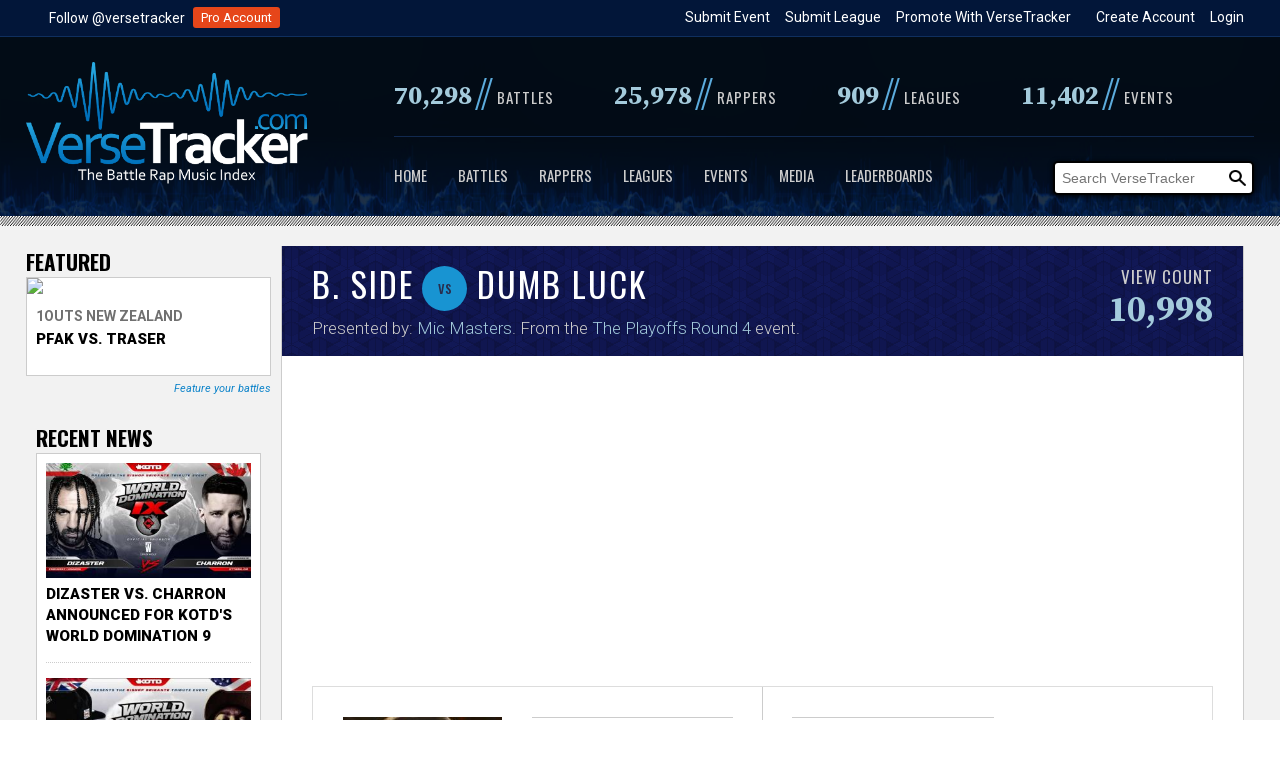

--- FILE ---
content_type: text/html; charset=utf-8
request_url: https://versetracker.com/battles/mic-masters/b-side-vs-dumb-luck
body_size: 11561
content:
<!DOCTYPE html>
<!--[if lt IE 7]><html class="lt-ie9 lt-ie8 lt-ie7" lang="en" dir="ltr"><![endif]-->
<!--[if IE 7]><html class="lt-ie9 lt-ie8" lang="en" dir="ltr"><![endif]-->
<!--[if IE 8]><html class="lt-ie9" lang="en" dir="ltr"><![endif]-->
<!--[if gt IE 8]><!--><html lang="en" dir="ltr" prefix="content: http://purl.org/rss/1.0/modules/content/ dc: http://purl.org/dc/terms/ foaf: http://xmlns.com/foaf/0.1/ rdfs: http://www.w3.org/2000/01/rdf-schema# sioc: http://rdfs.org/sioc/ns# sioct: http://rdfs.org/sioc/types# skos: http://www.w3.org/2004/02/skos/core# xsd: http://www.w3.org/2001/XMLSchema#"><!--<![endif]-->

<!--
<link href="https://fonts.googleapis.com/css?family=Roboto:100,100i,300,300i,400,400i,500,500i,700,700i,900,900i" rel="stylesheet">
<link href="https://fonts.googleapis.com/css?family=Source+Serif+Pro:400,600,700" rel="stylesheet">
<link href="https://fonts.googleapis.com/css?family=Oswald:300,400,700&amp;subset=latin-ext" rel="stylesheet"> -->

<link rel="preconnect" href="https://fonts.gstatic.com">
<link href="https://fonts.googleapis.com/css2?family=Oswald:wght@300;400;700&family=Roboto:ital,wght@0,100;0,300;0,400;0,500;0,700;0,900;1,100;1,300;1,400;1,500;1,700;1,900&family=Source+Serif+Pro:wght@400;600;700&display=swap" rel="stylesheet">

<!-- <link href="https://fonts.googleapis.com/css?family=Orbitron" rel="stylesheet"> -->

        <!-- <script data-ad-client="ca-pub-6949307364084247" async src="https://pagead2.googlesyndication.com/pagead/js/adsbygoogle.js"></script> -->
      
<!--
  <script src="https://code.jquery.com/jquery-1.12.4.js"></script>
  <script src="https://code.jquery.com/ui/1.12.1/jquery-ui.js"></script>
-->

<!-- TAB CODE -->
 <script type="89af16b3a101a4ea059afbe7-text/javascript">
  $( function() {
    $( "#tabs" ).tabs();
  } );
  </script>
  <!-- TAB CODE ABOVE -->


        <!-- MOBILE AD INFO BELOW -->
      <script async src="//pagead2.googlesyndication.com/pagead/js/adsbygoogle.js" type="89af16b3a101a4ea059afbe7-text/javascript"></script>
      <script type="89af16b3a101a4ea059afbe7-text/javascript">
        (adsbygoogle = window.adsbygoogle || []).push({
          google_ad_client: "ca-pub-6949307364084247",
          enable_page_level_ads: true
        });
      </script>
      <!-- MOBILE AD INFO ABOVE -->
      
<head>

  <!-- Google tag (gtag.js) -->
<script async src="https://www.googletagmanager.com/gtag/js?id=G-FSMG6VF8HZ" type="89af16b3a101a4ea059afbe7-text/javascript"></script>
<script type="89af16b3a101a4ea059afbe7-text/javascript">
  window.dataLayer = window.dataLayer || [];
  function gtag(){dataLayer.push(arguments);}
  gtag('js', new Date());

  gtag('config', 'G-FSMG6VF8HZ');
</script>


<meta charset="utf-8" />
<meta property="og:image" content="https://img.youtube.com/vi/EuVoTZNrYQY/maxresdefault.jpg" />
<meta name="twitter:image" content="https://img.youtube.com/vi/EuVoTZNrYQY/maxresdefault.jpg" />
<link rel="shortcut icon" href="https://versetracker.com/sites/default/files/vt-favicon.png" type="image/png" />
<meta name="viewport" content="width=device-width, initial-scale=1.0, user-scalable=yes" />
<meta name="description" content="Mic Masters presents: B. Side vs. Dumb Luck. Watch this rap battle and explore more from Mic Masters on VerseTracker." />
<meta name="MobileOptimized" content="width" />
<meta name="HandheldFriendly" content="1" />
<meta name="abstract" content="Mic Masters presents: B. Side vs. Dumb Luck. Watch this rap battle and explore more from Mic Masters on VerseTracker." />
<meta name="apple-mobile-web-app-capable" content="yes" />
<meta name="keywords" content="battle rapper B. Side, battle rapper Dumb Luck, B. Side, Dumb Luck, Mic Masters, battle rap league Mic Masters" />
<meta name="generator" content="Drupal 7 (http://drupal.org)" />
<link rel="canonical" href="https://versetracker.com/battles/mic-masters/b-side-vs-dumb-luck" />
<link rel="shortlink" href="https://versetracker.com/node/19683" />
<meta property="fb:admins" content="467371673296285" />
<meta property="fb:admins" content="1543710075" />
<meta property="fb:admins" content="100005878230753" />
<meta property="fb:pages" content="https://www.facebook.com/versetrackerpage" />
<meta property="og:site_name" content="VerseTracker" />
<meta property="og:type" content="article" />
<meta property="og:title" content="B. Side vs. Dumb Luck | Mic Masters | VerseTracker" />
<meta property="og:url" content="https://versetracker.com/battles/mic-masters/b-side-vs-dumb-luck" />
<meta property="og:description" content="Mic Masters presents: B. Side vs. Dumb Luck. Watch this rap battle and explore more from Mic Masters on VerseTracker." />
<meta property="og:updated_time" content="2025-04-15T09:31:53-05:00" />
<meta property="og:image:type" content="jpg" />
<meta name="twitter:card" content="summary_large_image" />
<meta name="twitter:site" content="@versetracker" />
<meta name="twitter:site:id" content="847967863" />
<meta name="twitter:creator" content="@versetracker" />
<meta name="twitter:creator:id" content="847967863" />
<meta name="twitter:title" content="B. Side vs. Dumb Luck | Mic Masters | VerseTracker" />
<meta name="twitter:url" content="https://versetracker.com/battles/mic-masters/b-side-vs-dumb-luck" />
<meta name="twitter:description" content="Mic Masters presents: B. Side vs. Dumb Luck. Watch this rap battle and explore more from Mic Masters on VerseTracker." />
<meta name="twitter:image:alt" content="Mic Masters presents: B. Side vs. Dumb Luck. Watch this rap battle and explore more from Mic Masters on VerseTracker." />
<meta property="article:published_time" content="2016-09-03T01:24:41-05:00" />
<meta property="article:modified_time" content="2025-04-15T09:31:53-05:00" />
<meta itemprop="name" content="B. Side vs. Dumb Luck" />
<title>B. Side vs. Dumb Luck | Mic Masters | VerseTracker</title>
<link type="text/css" rel="stylesheet" href="https://versetracker.com/sites/default/files/css/css_xE-rWrJf-fncB6ztZfd2huxqgxu4WO-qwma6Xer30m4.css" media="all" />
<link type="text/css" rel="stylesheet" href="https://versetracker.com/sites/default/files/css/css_YJo600u5DslEXHHEBzo7Whs7zYvH8oZK7MuO9r6-Ktg.css" media="screen" />
<link type="text/css" rel="stylesheet" href="https://versetracker.com/sites/default/files/css/css_y5V-74fl2u3TPnO7Vzl0srF2_LEAmcANj4_-6qPJyxk.css" media="all" />
<link type="text/css" rel="stylesheet" href="https://versetracker.com/sites/default/files/css/css_CiHzj_a3XaP704MW7g4TQZFkp_CrkzkEd91nBsmrR9M.css" media="all" />
<link type="text/css" rel="stylesheet" href="https://versetracker.com/sites/default/files/css/css_NA4SprwG5Jj1RkIP1ruIzTF8TAsGE_yVYhyZQF3Xs0k.css" media="all" />
<link type="text/css" rel="stylesheet" href="https://versetracker.com/sites/default/files/css/css_ePUu2dT4oeaBbSl2_j1VjVcT_tklOo4tMsJuze8c33w.css" media="screen" />
<link type="text/css" rel="stylesheet" href="https://versetracker.com/sites/default/files/css/css_FoOIfs7Cquc90XFX5c6bYs-4-nPRF7th8AzSwf25VH4.css" media="only screen" />

<!--[if lt IE 9]>
<link type="text/css" rel="stylesheet" href="https://versetracker.com/sites/default/files/css/css_hDUI1ItPMbZ2EOogXNL5dGw8b2DPV2OxS5KlLwa-TP0.css" media="screen" />
<![endif]-->
<script type="89af16b3a101a4ea059afbe7-text/javascript" src="https://versetracker.com/sites/default/files/js/js_qaU-a5UfzTDBjGSuUGi3OdWwrepGORZRxZBxeA7KZG8.js"></script>
<script type="89af16b3a101a4ea059afbe7-text/javascript" src="https://versetracker.com/sites/default/files/js/js_2Q3XsSkpLHcht2UMYpndeRS0vhRFyLQiAb7I6BTh6vM.js"></script>
<script type="89af16b3a101a4ea059afbe7-text/javascript" src="https://versetracker.com/sites/default/files/js/js_656TV4OHSD73drl3iyUUwC45dRUqd-4Yfg6jzrY0qJE.js"></script>
<script type="89af16b3a101a4ea059afbe7-text/javascript" src="https://versetracker.com/sites/default/files/js/js_mqAd-V_yKpNI3HWxLgVGfpITF0NkwCyyOYEsKi6kmqQ.js"></script>
<script type="89af16b3a101a4ea059afbe7-text/javascript" src="https://www.googletagmanager.com/gtag/js?id=G-B5XV0D653D"></script>
<script type="89af16b3a101a4ea059afbe7-text/javascript">
<!--//--><![CDATA[//><!--
window.google_analytics_uacct = "G-B5XV0D653D";window.dataLayer = window.dataLayer || [];function gtag(){dataLayer.push(arguments)};gtag("js", new Date());gtag("set", "developer_id.dMDhkMT", true);gtag("config", "G-B5XV0D653D", {"groups":"default","anonymize_ip":true,"page_path":location.pathname + location.search + location.hash,"link_attribution":true,"allow_ad_personalization_signals":false});
//--><!]]>
</script>
<script type="89af16b3a101a4ea059afbe7-text/javascript" src="https://versetracker.com/sites/default/files/js/js_34WaIxuRODoUOlNmXoNJx6Gh34yiuXKhNQ6D6POWjY0.js"></script>
<script type="89af16b3a101a4ea059afbe7-text/javascript">
<!--//--><![CDATA[//><!--
jQuery.extend(Drupal.settings, {"basePath":"\/","pathPrefix":"","setHasJsCookie":0,"ajaxPageState":{"theme":"versetracker","theme_token":"3SUhIbv7_0sGd_VfRf9p3FuItrEVtIEfY-fsnTvxziU","js":{"sites\/all\/modules\/jquery_update\/replace\/jquery\/1.12\/jquery.min.js":1,"misc\/jquery-extend-3.4.0.js":1,"misc\/jquery-html-prefilter-3.5.0-backport.js":1,"sites\/default\/files\/minify\/jquery.once.1.2.min.js":1,"sites\/default\/files\/minify\/drupal.min.js":1,"sites\/default\/files\/minify\/jquery.tipsy.0.1.7.min.js":1,"sites\/all\/modules\/tipsy\/javascripts\/tipsy.js":1,"sites\/all\/modules\/jquery_update\/js\/jquery_browser.js":1,"sites\/default\/files\/minify\/jquery.ui.core.min.1.10.2.min.js":1,"sites\/default\/files\/minify\/jquery.ui.widget.min.1.10.2.min.js":1,"sites\/default\/files\/minify\/jquery.ui.position.min.1.10.2.min.js":1,"misc\/ui\/jquery.ui.position-1.13.0-backport.js":1,"sites\/default\/files\/minify\/jquery.ui.menu.min.1.10.2.min.js":1,"sites\/default\/files\/minify\/jquery.ui.autocomplete.min.1.10.2.min.js":1,"sites\/all\/modules\/entityreference\/js\/entityreference.js":1,"sites\/default\/files\/minify\/geofield_gmap.min.js":1,"sites\/all\/libraries\/colorbox\/jquery.colorbox-min.js":1,"sites\/default\/files\/minify\/colorbox.min.js":1,"sites\/default\/files\/minify\/colorbox_style.min.js":1,"sites\/default\/files\/minify\/lightbox_video.min.js":1,"sites\/default\/files\/minify\/lightbox.min.js":1,"sites\/all\/libraries\/jstorage\/jstorage.min.js":1,"sites\/all\/modules\/video\/js\/video.js":1,"sites\/default\/files\/minify\/jquery.autocomplete.min.js":1,"sites\/all\/modules\/google_analytics\/googleanalytics.js":1,"https:\/\/www.googletagmanager.com\/gtag\/js?id=G-B5XV0D653D":1,"sites\/default\/files\/minify\/jquery.hoverIntent.minified.min.js":1,"sites\/all\/libraries\/superfish\/jquery.hoverIntent.minified.js":1,"sites\/default\/files\/minify\/sfsmallscreen.min.js":1,"sites\/default\/files\/minify\/supposition.min.js":1,"sites\/default\/files\/minify\/superfish.min.js":1,"sites\/default\/files\/minify\/supersubs.min.js":1,"sites\/default\/files\/minify\/superfish.min_0.js":1},"css":{"modules\/system\/system.base.css":1,"modules\/system\/system.menus.css":1,"modules\/system\/system.messages.css":1,"modules\/system\/system.theme.css":1,"sites\/all\/modules\/tipsy\/stylesheets\/tipsy.css":1,"misc\/ui\/jquery.ui.core.css":1,"misc\/ui\/jquery.ui.theme.css":1,"misc\/ui\/jquery.ui.menu.css":1,"misc\/ui\/jquery.ui.autocomplete.css":1,"sites\/all\/modules\/calendar\/css\/calendar_multiday.css":1,"modules\/comment\/comment.css":1,"modules\/field\/theme\/field.css":1,"sites\/all\/modules\/geofield_gmap\/geofield_gmap.css":1,"sites\/all\/modules\/logintoboggan\/logintoboggan.css":1,"modules\/node\/node.css":1,"modules\/user\/user.css":1,"sites\/all\/modules\/views_sexy_throbber\/css\/views_sexy_throbber.css":1,"sites\/all\/modules\/views\/css\/views.css":1,"sites\/all\/modules\/colorbox\/styles\/default\/colorbox_style.css":1,"sites\/all\/modules\/ctools\/css\/ctools.css":1,"sites\/all\/modules\/lightbox2\/css\/lightbox_alt.css":1,"sites\/all\/modules\/video\/css\/video.css":1,"sites\/all\/modules\/views_tooltip\/views_tooltip.css":1,"sites\/all\/modules\/search_autocomplete\/css\/themes\/user-blue.css":1,"sites\/all\/modules\/search_autocomplete\/css\/themes\/basic-green.css":1,"sites\/all\/modules\/search_autocomplete\/css\/themes\/minimal.css":1,"sites\/all\/libraries\/superfish\/css\/superfish.css":1,"sites\/all\/libraries\/superfish\/css\/superfish-smallscreen.css":1,"sites\/all\/themes\/adaptivetheme\/at_core\/css\/at.layout.css":1,"sites\/all\/themes\/versetracker\/css\/global.base.css":1,"sites\/all\/themes\/versetracker\/css\/global.styles.css":1,"sites\/all\/themes\/versetracker\/css\/custom-style.css":1,"sites\/all\/themes\/versetracker\/css\/colors.css":1,"sites\/all\/themes\/versetracker\/css\/custom-responsive.css":1,"public:\/\/adaptivetheme\/versetracker_files\/versetracker.responsive.layout.css":1,"public:\/\/adaptivetheme\/versetracker_files\/versetracker.responsive.styles.css":1,"public:\/\/adaptivetheme\/versetracker_files\/versetracker.lt-ie9.layout.css":1}},"colorbox":{"opacity":"0.85","current":"{current} of {total}","previous":"\u00ab Prev","next":"Next \u00bb","close":"Close","maxWidth":"98%","maxHeight":"98%","fixed":true,"mobiledetect":true,"mobiledevicewidth":"480px","file_public_path":"\/sites\/default\/files","specificPagesDefaultValue":"admin*\nimagebrowser*\nimg_assist*\nimce*\nnode\/add\/*\nnode\/*\/edit\nprint\/*\nprintpdf\/*\nsystem\/ajax\nsystem\/ajax\/*"},"lightbox2":{"rtl":0,"file_path":"\/(\\w\\w\/)public:\/","default_image":"\/sites\/all\/modules\/lightbox2\/images\/brokenimage.jpg","border_size":10,"font_color":"000","box_color":"fff","top_position":"","overlay_opacity":"0.8","overlay_color":"000","disable_close_click":1,"resize_sequence":0,"resize_speed":400,"fade_in_speed":400,"slide_down_speed":600,"use_alt_layout":1,"disable_resize":0,"disable_zoom":0,"force_show_nav":0,"show_caption":1,"loop_items":0,"node_link_text":"View Image Details","node_link_target":"_blank","image_count":"Image !current of !total","video_count":"Video !current of !total","page_count":"Page !current of !total","lite_press_x_close":"press \u003Ca href=\u0022#\u0022 onclick=\u0022hideLightbox(); return FALSE;\u0022\u003E\u003Ckbd\u003Ex\u003C\/kbd\u003E\u003C\/a\u003E to close","download_link_text":"","enable_login":false,"enable_contact":false,"keys_close":"c x 27","keys_previous":"p 37","keys_next":"n 39","keys_zoom":"z","keys_play_pause":"32","display_image_size":"original","image_node_sizes":"()","trigger_lightbox_classes":"","trigger_lightbox_group_classes":"","trigger_slideshow_classes":"","trigger_lightframe_classes":"","trigger_lightframe_group_classes":"","custom_class_handler":0,"custom_trigger_classes":"","disable_for_gallery_lists":true,"disable_for_acidfree_gallery_lists":true,"enable_acidfree_videos":true,"slideshow_interval":5000,"slideshow_automatic_start":true,"slideshow_automatic_exit":true,"show_play_pause":true,"pause_on_next_click":false,"pause_on_previous_click":true,"loop_slides":false,"iframe_width":600,"iframe_height":400,"iframe_border":1,"enable_video":1,"useragent":"Mozilla\/5.0 (Macintosh; Intel Mac OS X 10_15_7) AppleWebKit\/537.36 (KHTML, like Gecko) Chrome\/131.0.0.0 Safari\/537.36; ClaudeBot\/1.0; +claudebot@anthropic.com)","flvPlayer":"\/","flvFlashvars":""},"tipsy":{"custom_selectors":[{"selector":".tipsy","options":{"fade":1,"gravity":"w","trigger":"hover","delayIn":"0","delayOut":"0","opacity":"0.8","offset":"0","html":0,"tooltip_content":{"source":"attribute","selector":"title"}}},{"selector":".views-tooltip","options":{"fade":1,"gravity":"autoNS","trigger":"hover","delayIn":"0","delayOut":"0","opacity":"1","offset":"0","html":1,"tooltip_content":{"source":"attribute","selector":"tooltip-content"}}}]},"better_exposed_filters":{"views":{"vtpro_featured_battles":{"displays":{"block_1":{"filters":[]}}},"left_advertisement":{"displays":{"block_1":{"filters":[]}}},"all_media_left_sidebar":{"displays":{"block_1":{"filters":[]}}},"top_content_advertisement":{"displays":{"block_1":{"filters":[]}}},"more_battles_rapper_1":{"displays":{"default":{"filters":[]}}},"more_battles_rapper_2":{"displays":{"default":{"filters":[]}}},"more_battles_from_event":{"displays":{"default":{"filters":[]}}}}},"search_autocomplete":{"form1":{"selector":"#search-form[action=\u0022\/search\/node\u0022] #edit-keys","minChars":"3","max_sug":"10","type":"internal","datas":"https:\/\/versetracker.com\/search_autocomplete\/autocomplete\/1\/","fid":"1","theme":"basic-green","auto_submit":"1","auto_redirect":"1"},"form2":{"selector":"#search-form[action=\u0022\/search\/user\u0022] #edit-keys","minChars":"3","max_sug":"10","type":"internal","datas":"https:\/\/versetracker.com\/search_autocomplete\/autocomplete\/2\/","fid":"2","theme":"user-blue","auto_submit":"1","auto_redirect":"1"},"form3":{"selector":"#edit-search-block-form--2","minChars":"3","max_sug":"10","type":"internal","datas":"https:\/\/versetracker.com\/search_autocomplete\/autocomplete\/3\/","fid":"3","theme":"basic-green","auto_submit":"1","auto_redirect":"1"},"form4":{"selector":"#site-search","minChars":"3","max_sug":"10","type":"internal","datas":"https:\/\/versetracker.com\/search_autocomplete\/autocomplete\/4\/","fid":"4","theme":"minimal","auto_submit":"1","auto_redirect":"1"}},"googleanalytics":{"account":["G-B5XV0D653D"],"trackOutbound":1,"trackMailto":1,"trackDownload":1,"trackDownloadExtensions":"7z|aac|arc|arj|asf|asx|avi|bin|csv|doc(x|m)?|dot(x|m)?|exe|flv|gif|gz|gzip|hqx|jar|jpe?g|js|mp(2|3|4|e?g)|mov(ie)?|msi|msp|pdf|phps|png|ppt(x|m)?|pot(x|m)?|pps(x|m)?|ppam|sld(x|m)?|thmx|qtm?|ra(m|r)?|sea|sit|tar|tgz|torrent|txt|wav|wma|wmv|wpd|xls(x|m|b)?|xlt(x|m)|xlam|xml|z|zip","trackColorbox":1,"trackUrlFragments":1},"superfish":{"1":{"id":"1","sf":{"delay":"400","animation":{"opacity":"show","height":"show"},"autoArrows":false,"dropShadows":false},"plugins":{"smallscreen":{"mode":"window_width","breakpointUnit":"px","title":"Menu \u2630"},"supposition":true,"supersubs":true}}},"adaptivetheme":{"versetracker":{"layout_settings":{"bigscreen":"three-col-grail","tablet_landscape":"three-col-grail","tablet_portrait":"one-col-vert","smalltouch_landscape":"one-col-vert","smalltouch_portrait":"one-col-stack"},"media_query_settings":{"bigscreen":"only screen and (min-width:1025px)","tablet_landscape":"only screen and (min-width:769px) and (max-width:1024px)","tablet_portrait":"only screen and (min-width:581px) and (max-width:768px)","smalltouch_landscape":"only screen and (min-width:321px) and (max-width:580px)","smalltouch_portrait":"only screen and (max-width:320px)"}}}});
//--><!]]>
</script>
<!--[if lt IE 9]>
<script src="https://versetracker.com/sites/all/themes/adaptivetheme/at_core/scripts/html5.js?t6xf49"></script>
<![endif]-->

<!--<script id="mcjs">!function(c,h,i,m,p){m=c.createElement(h),p=c.getElementsByTagName(h)[0],m.async=1,m.src=i,p.parentNode.insertBefore(m,p)}(document,"script","https://chimpstatic.com/mcjs-connected/js/users/e8bf5924b62f53e1c92d210ef/aaeee68cb40a20e3bb124d8e6.js");</script> -->

<meta name="norton-safeweb-site-verification" content="otclxinpfbwbg1tfj45wpb9t0n1epneuifkc5gvjfd4fqg7foub04wxq1rhnwiuo6w5gg2xhks1gqrkpp75vrzwkkk-vc4khlxqboh628q-j12mxm1m2nhdj7ht-yjp7" />

<!--Start of Tawk.to Script-->
<script type="89af16b3a101a4ea059afbe7-text/javascript">
var Tawk_API=Tawk_API||{}, Tawk_LoadStart=new Date();
(function(){
var s1=document.createElement("script"),s0=document.getElementsByTagName("script")[0];
s1.async=true;
s1.src='https://embed.tawk.to/55d8bf28205e3697653479d0/default';
s1.charset='UTF-8';
s1.setAttribute('crossorigin','*');
s0.parentNode.insertBefore(s1,s0);
})();
</script>
<!--End of Tawk.to Script-->

<script async src="https://pagead2.googlesyndication.com/pagead/js/adsbygoogle.js?client=ca-pub-2880203840762863" crossorigin="anonymous" type="89af16b3a101a4ea059afbe7-text/javascript"></script>





<script type="89af16b3a101a4ea059afbe7-text/javascript">
//force the payment radio button to be selected by default. this is for the league submission webform page
document.addEventListener("DOMContentLoaded", function() {
    const radioButton = document.getElementById("edit-submitted-submit-payment-0-95");
    if (radioButton && radioButton.name === "submitted[submit_payment][0]") {
        radioButton.checked = true;
    }
});
</script>





</head>
<body class="html not-front not-logged-in one-sidebar sidebar-first page-node page-node- page-node-19683 node-type-battle site-name-hidden atr-7.x-3.x atv-7.x-3.4">

  <div id="fb-root"></div>
  <script async defer crossorigin="anonymous" src="https://connect.facebook.net/en_US/sdk.js#xfbml=1&version=v15.0&appId=112511345503671&autoLogAppEvents=1" nonce="kNedCt4F" type="89af16b3a101a4ea059afbe7-text/javascript"></script>

  <div id="skip-link" class="nocontent">
    <a href="#main-content" class="element-invisible element-focusable">Skip to main content</a>
  </div>
    <div class="top-strip"><div class="container"><div class="top-social"><div class="top-social-fb top-social-block"><div class="fb-like" data-href="https://www.facebook.com/versetrackerpage" data-width="" data-layout="button_count" data-action="like" data-size="small" data-share="false"></div></div><div class="top-social-tw top-social-block"> <a href="https://twitter.com/versetracker" class="twitter-follow-button" data-show-screen-name="false" data-show-count="false">Follow @versetracker</a><script async src="//platform.twitter.com/widgets.js" charset="utf-8" type="89af16b3a101a4ea059afbe7-text/javascript"></script>
</div><div class="top-social-pro top-social-block"> <a href="https://www.patreon.com/bePatron?rid=1166584&u=4626265" target="_blank">Pro Account</a></div><div style="clear: both;"></div></div><div class="top-strip-right"><div class="region region-top-login-links"><div class="region-inner clearfix"><div id="block-block-2" class="block block-block no-title odd first last block-count-1 block-region-top-login-links block-2" ><div class="block-inner clearfix"><div class="block-content content"><a href="https://versetracker.com/user">Login</a><a href="https://versetracker.com/user/register">Create Account</a></div></div></div></div></div> <a href="https://versetracker.com/advertise-with-versetracker">Promote With VerseTracker</a> <a href="https://versetracker.com/submit-battle-league">Submit League</a> <a href="https://versetracker.com/submit-event">Submit Event</a></div><div style="clear: both;"></div></div></div><div class="header"><div class="container"><div class="logo"> <a href="/"><img class="site-logo" typeof="foaf:Image" src="https://versetracker.com/sites/default/files/vt-logo-new_0.png" alt="VerseTracker" /></a></div><div class="header-right"><div class="header-stats"><div class="header-stat-block"> <span class="header-stat-number blue">70,298</span><span class="header-stat-div blue-2">//</span><span class="header-stat-words sub-font">Battles</span></div><div class="header-stat-block"> <span class="header-stat-number blue">25,978</span><span class="header-stat-div blue-2">//</span><span class="header-stat-words sub-font">Rappers</span></div><div class="header-stat-block"> <span class="header-stat-number blue">909</span><span class="header-stat-div blue-2">//</span><span class="header-stat-words sub-font">Leagues</span></div><div class="header-stat-block header-stat-block-last"> <span class="header-stat-number blue">11,402</span><span class="header-stat-div blue-2">//</span><span class="header-stat-words sub-font">Events</span></div><div style="clear: both;"></div></div><div class="top-nav sub-font"><div class="region region-top-nav"><div class="region-inner clearfix"><nav id="block-superfish-1" class="block block-superfish odd first last block-count-2 block-region-top-nav block-1" ><div class="block-inner clearfix"><h2 class="block-title">Main menu</h2><div class="block-content content"><ul id="superfish-1" class="menu sf-menu sf-main-menu sf-horizontal sf-style-none sf-total-items-7 sf-parent-items-3 sf-single-items-4"><li id="menu-219-1" class="first odd sf-item-1 sf-depth-1 sf-no-children"><a href="/" class="sf-depth-1">Home</a></li><li id="menu-504-1" class="middle even sf-item-2 sf-depth-1 sf-no-children"><a href="/battles" title="Battles" class="sf-depth-1">Battles</a></li><li id="menu-508-1" class="middle odd sf-item-3 sf-depth-1 sf-no-children"><a href="/all-rappers" title="All Battle Rappers" class="sf-depth-1">Rappers</a></li><li id="menu-482-1" class="middle even sf-item-4 sf-depth-1 sf-total-children-1 sf-parent-children-0 sf-single-children-1 menuparent"><a href="/leagues" title="All Battle Rap Leagues" class="sf-depth-1 menuparent">Leagues</a><ul><li id="menu-2237-1" class="firstandlast odd sf-item-1 sf-depth-2 sf-no-children"><a href="/league-map" title="Battle League Coverage Map" class="sf-depth-2">Battle League Map</a></li></ul></li><li id="menu-483-1" class="middle odd sf-item-5 sf-depth-1 sf-total-children-1 sf-parent-children-0 sf-single-children-1 menuparent"><a href="/events" title="All Battles Rap Events" class="sf-depth-1 menuparent">Events</a><ul><li id="menu-2043-1" class="firstandlast odd sf-item-1 sf-depth-2 sf-no-children"><a href="/events-calendar" title="Battle Rap Event Calendar" class="sf-depth-2">Event Calendar</a></li></ul></li><li id="menu-484-1" class="middle even sf-item-6 sf-depth-1 sf-total-children-2 sf-parent-children-0 sf-single-children-2 menuparent"><a href="/media" title="All Battle Rap Media" class="sf-depth-1 menuparent">Media</a><ul><li id="menu-962-1" class="first odd sf-item-1 sf-depth-2 sf-no-children"><a href="/media" title="News Media" class="sf-depth-2">News Media</a></li><li id="menu-961-1" class="last even sf-item-2 sf-depth-2 sf-no-children"><a href="/albums" title="Music Albums" class="sf-depth-2">Music Albums</a></li></ul></li><li id="menu-485-1" class="last odd sf-item-7 sf-depth-1 sf-no-children"><a href="/leaderboard" title="Battle Rap Leaderboards" class="sf-depth-1">Leaderboards</a></li></ul></div></div></nav></div></div><form action="https://versetracker.com/search-results" method="get" id="top-search"> <input type="text" name="search-key" placeholder="Search VerseTracker" id="site-search"></form><div style="clear: both;"></div></div></div><div style="clear: both;"></div></div></div><div class="header-bottom-border"></div><div id="page-wrapper"><div id="page" class="container page"> <header id="header" class="clearfix" role="banner"><div id="branding" class="branding-elements clearfix"><div id="logo"></div><div class="element-invisible h-group" id="name-and-slogan"><h1 class="element-invisible" id="site-name"><a href="/" title="Home page">VerseTracker</a></h1></div></div> </header><div id="columns" class="columns clearfix"> <main id="content-column" class="content-column" role="main"><div class="content-inner"> <section id="main-content"> <header id="main-content-header" class="clearfix"> </header><div id="content" class="region"><div id="block-system-main" class="block block-system no-title odd first last block-count-3 block-region-content block-main" ><meta name="twitter:image" content="http://img.youtube.com/vi/EuVoTZNrYQY/mqdefault.jpg" /><div class="battle-title blue-title"><div class="battle-title-and-info"><h1>B. Side<div class="blue-vs">vs</div> Dumb Luck</h1><div class="battle-title-info">Presented by: <a href="/battles/mic-masters">Mic Masters</a>.	From the <a href="/events/mic-masters-the-playoffs-round-4">The Playoffs Round 4</a> event.</div></div><div class="battle-views"><span class="sub-font">View Count</span><br /><span class="view-count num-font blue">10,998</span></div><div style="clear: both;"></div></div><div class="node-content-fix"><div class="google-ad google-ad-battle-top" style="text-align: center; max-height: 100px !important; padding-bottom: 20px;">
<script async src="https://pagead2.googlesyndication.com/pagead/js/adsbygoogle.js?client=ca-pub-6949307364084247" crossorigin="anonymous" type="89af16b3a101a4ea059afbe7-text/javascript"></script>
<ins class="adsbygoogle" style="display:block" data-ad-client="ca-pub-6949307364084247" data-ad-slot="5145639562" data-ad-format="auto" data-full-width-responsive="true"></ins>
<script type="89af16b3a101a4ea059afbe7-text/javascript">
(adsbygoogle = window.adsbygoogle || []).push({});
</script>
</div><div class="battle-rapper-section"><div class="rapper-1-section rapper-section"><div class="rapper-1-image"><a href="https://versetracker.com/rapper/b-side"><img src="https://versetracker.com/sites/default/files/styles/rapper_profile/public/rapper-pictures/b/b-side.jpg?itok=qgkFxP_c"></a></div><div class="rapper-1-name-and-battles rapper-name-and-battles"><div class="rapper-1-name battle-rapper-name"><h3 class="sub-font"><a href="https://versetracker.com/rapper/b-side">B. Side</a></h3><div class="rapper-1-location rapper-location"><img src="https://versetracker.com/sites/default/files/styles/flags/public/flags/united-states-flag.png?itok=YF9xPvNx"><a href="/locations/united-states/utah">Utah</a></div></div><div class="rapper-1-more-battles"><strong>More Battles</strong><div class="view view-more-battles-rapper-1 view-id-more_battles_rapper_1 view-display-id-default view-dom-id-4db411132cbdaf9351f348a2b60898ab"><div class="view-content"><div class="views-row views-row-1 views-row-odd views-row-first"><div class="views-field views-field-title"> <span class="field-content"><a href="/battles/ahat/d-tay-vs-b-side">D Tay vs. B. Side</a></span></div></div><div class="views-row views-row-2 views-row-even"><div class="views-field views-field-title"> <span class="field-content"><a href="/battles/mic-masters/b-side-vs-eli-ace">B. Side vs. Eli Ace</a></span></div></div><div class="views-row views-row-3 views-row-odd"><div class="views-field views-field-title"> <span class="field-content"><a href="/battles/ahat-utah/b-side-vs-keyz-lv">B. Side vs. Keyz (LV)</a></span></div></div><div class="views-row views-row-4 views-row-even"><div class="views-field views-field-title"> <span class="field-content"><a href="/battles/mic-masters/atheist-vs-b-side">Atheist vs. B. Side</a></span></div></div><div class="views-row views-row-5 views-row-odd views-row-last"><div class="views-field views-field-title"> <span class="field-content"><a href="/battles/mic-masters/b-side-vs-hemis-utah">B. Side vs. Hemis (Utah)</a></span></div></div></div></div></div></div></div><div class="rapper-2-section rapper-section"><div class="rapper-2-name-and-battles rapper-name-and-battles"><div class="rapper-2-name battle-rapper-name"><h3 class="sub-font"><a href="https://versetracker.com/rapper/dumb-luck">Dumb Luck</a></h3><div class="rapper-2-location rapper-location"><a href="/locations/united-states/utah">Utah</a><img src="https://versetracker.com/sites/default/files/styles/flags/public/flags/united-states-flag.png?itok=YF9xPvNx"></div></div><div class="rapper-2-more-battles"><strong>More Battles</strong><div class="view view-more-battles-rapper-2 view-id-more_battles_rapper_2 view-display-id-default view-dom-id-32087fa2e4347fb9d4421302c93a6261"><div class="view-content"><div class="views-row views-row-1 views-row-odd views-row-first"><div class="views-field views-field-title"> <span class="field-content"><a href="/battles/mic-masters/dumb-luck-vs-lefty-2-guns">Dumb Luck vs. Lefty 2 Guns</a></span></div></div><div class="views-row views-row-2 views-row-even"><div class="views-field views-field-title"> <span class="field-content"><a href="/battles/assault-and-battling/dumb-luck-vs-kaotic">Dumb Luck vs. Kaotic</a></span></div></div><div class="views-row views-row-3 views-row-odd"><div class="views-field views-field-title"> <span class="field-content"><a href="/battles/mic-masters/dumb-luck-vs-josh-matter">Dumb Luck vs. Josh Matter</a></span></div></div><div class="views-row views-row-4 views-row-even"><div class="views-field views-field-title"> <span class="field-content"><a href="/battles/mic-masters/dumb-luck-vs-ak">Dumb Luck vs. AK</a></span></div></div><div class="views-row views-row-5 views-row-odd views-row-last"><div class="views-field views-field-title"> <span class="field-content"><a href="/battles/assault-and-battling/dumb-luck-vs-absyrd">Dumb Luck vs. Absyrd</a></span></div></div></div></div></div></div><div class="rapper-2-image"><a href="https://versetracker.com/rapper/dumb-luck"><img src="https://versetracker.com/sites/default/files/styles/rapper_profile/public/rapper-pictures/d/dumb-luck.jpg?itok=HMtNnbYh"></a></div></div><div style="clear: both;"></div></div><div class="login-vote-section" style="display: none;"><a class=login-vote href='/user/login?destination=battles/mic-masters/b-side-vs-dumb-luck'>Login to Vote</a><div class="battle-vote-middle sub-font">VOTE FOR THE WINNER!</div><a class=login-vote href='/user/login?destination=battles/mic-masters/b-side-vs-dumb-luck'>Login to Vote</a><div style="clear: both;"></div></div><div class="battle-vote-results" style="display: none;"><strong>Results:</strong> <em>There are not yet enough votes for this battle to display the results. This battle currently has <strong>0 votes</strong>.</em></div><div class="battle-video"> <iframe width="640" height="360" src="https://www.youtube.com/embed/EuVoTZNrYQY?rel=0&amp;showinfo=0" frameborder="0" allowfullscreen></iframe><div class="sub-battle-ad" style="text-align: center;"></div></div><div class="battle-features"><div class="battle-feature-section battle-rating"><h4>Battle Rating</h4><div class="bar-title">Likes</div><div class="battle-likes"><div class="like-bar like-green" style="width: 0%;"><div class="like-number">0</div></div></div><div style="clear: both;"></div><div class="bar-title">Dislikes</div><div class="battle-dislikes"><div class="dislike-bar dislike-red" style="width: 0%;"><div class="dislike-number">0</div></div></div><div style="clear: both;"></div></div><div style="clear: both;"></div></div></div><div class="more-battles-from-event"><div class="node-content-fix"><h2 class="blue-title">More Battles from This Event</h2><div class="view view-more-battles-from-event view-id-more_battles_from_event view-display-id-default view-dom-id-6f4553ecc7744e5b8c959c2b5f186481"><div class="view-content"><div class="views-responsive-grid views-responsive-grid-horizontal views-columns-3"><div class="views-row views-row-1 views-row-first"><div class="views-column views-column-1 views-column-first"><div class="views-field views-field-nid"> <span class="field-content"><a href="/battles/mic-masters/b-side-vs-dumb-luck" class="active"><span class="sub-font">B. Side</span><div class="more-battles-vs">vs</div> <span class="sub-font">Dumb Luck</span></a></span></div></div><div class="views-column views-column-2"><div class="views-field views-field-nid"> <span class="field-content"><a href="/battles/mic-masters/cig-burna-vs-playboi-short"><span class="sub-font">Cig Burna</span><div class="more-battles-vs">vs</div> <span class="sub-font">Playboi Short</span></a></span></div></div><div class="views-column views-column-3 views-column-last"><div class="views-field views-field-nid"> <span class="field-content"><a href="/battles/mic-masters/lil-es-vs-lefty-2-guns"><span class="sub-font">Lil Es</span><div class="more-battles-vs">vs</div> <span class="sub-font">Lefty 2 Guns</span></a></span></div></div></div><div class="views-row views-row-2 views-row-last"><div class="views-column views-column-1 views-column-first"><div class="views-field views-field-nid"> <span class="field-content"><a href="/battles/mic-masters/apb-vs-jp-da-uso"><span class="sub-font">APB</span><div class="more-battles-vs">vs</div> <span class="sub-font">JP Da Uso</span></a></span></div></div><div class="views-column views-column-2"><div class="views-field views-field-nid"> <span class="field-content"><a href="/battles/mic-masters/atheist-vs-dre-dai"><span class="sub-font">Atheist</span><div class="more-battles-vs">vs</div> <span class="sub-font">Dre Dai</span></a></span></div></div></div></div></div><div class="view-footer"><div style="clear: both;"></div></div></div></div></div><style>
#block-system-main {
padding: 0px;
}
</style></div></div> </section></div> </main><div class="region region-sidebar-first sidebar"><div class="region-inner clearfix"><section id="block-views-vtpro-featured-battles-block-1" class="block block-views odd first block-count-4 block-region-sidebar-first block-vtpro-featured-battles-block-1" ><div class="block-inner clearfix"><h2 class="block-title">Featured</h2><div class="block-content content"><div class="view view-vtpro-featured-battles view-id-vtpro_featured_battles view-display-id-block_1 view-dom-id-d207dfa962d1e8e153386374f6558f28"><div class="view-content"><div class="views-row views-row-1 views-row-odd views-row-first views-row-last"><div class="views-field views-field-php"> <span class="field-content"><a href="/battles/1outs-new-zealand/pfak-vs-traser"><img class="battlenail" src="https://img.youtube.com/vi/9yk3kWeA4NM/mqdefault.jpg" /></a></span></div><div class="views-field views-field-field-league"><div class="field-content">1Outs New Zealand</div></div><div class="views-field views-field-title"> <span class="field-content"><a href="/battles/1outs-new-zealand/pfak-vs-traser">Pfak vs. Traser</a></span></div></div></div><div class="view-footer"><div class="pro-feature-more-link"><a href="https://www.patreon.com/versetracker" target="_blank">Feature your battles</a></div></div></div></div></div></section><section id="block-views-all-media-left-sidebar-block-1" class="block block-views even last block-count-5 block-region-sidebar-first block-all-media-left-sidebar-block-1" ><div class="block-inner clearfix"><h2 class="block-title">Recent News</h2><div class="block-content content"><div class="view view-all-media-left-sidebar view-id-all_media_left_sidebar view-display-id-block_1 sidebar-media view-dom-id-8175461e16bf340bd694f77c947fd65f"><div class="view-content"><div class="views-row views-row-1 views-row-odd views-row-first"><div class="views-field views-field-field-video-default-image"><div class="field-content"><a href="/media/dizaster-vs-charron-announced-for-kotds-world-domination-9"><img typeof="foaf:Image" class="image-style-battle-media-thumbnail" src="https://versetracker.com/sites/default/files/styles/battle_media_thumbnail/public/media-default/2026/january/dizaster-vs-charron-announced-for-kotds-world-domination-9-media-default-1072631699.jpg?itok=oz8GF8XK" width="320" height="180" alt="" /></a></div></div><div class="views-field views-field-title"> <span class="field-content"><a href="/media/dizaster-vs-charron-announced-for-kotds-world-domination-9">Dizaster vs. Charron Announced for KOTD&#039;s World Domination 9</a></span></div></div><div class="views-row views-row-2 views-row-even"><div class="views-field views-field-field-video-default-image"><div class="field-content"><a href="/media/shotty-horroh-vs-tay-roc-announced-for-kotds-world-domination-9-event"><img typeof="foaf:Image" class="image-style-battle-media-thumbnail" src="https://versetracker.com/sites/default/files/styles/battle_media_thumbnail/public/media-default/2025/december/shotty-horroh-vs-tay-roc-announced-for-kotds-world-domination-9-event-media-default-517274860.jpg?itok=F64R80Xz" width="320" height="180" alt="" /></a></div></div><div class="views-field views-field-title"> <span class="field-content"><a href="/media/shotty-horroh-vs-tay-roc-announced-for-kotds-world-domination-9-event">Shotty Horroh vs. Tay Roc Announced for KOTD&#039;s World Domination 9 Event</a></span></div></div><div class="views-row views-row-3 views-row-odd"><div class="views-field views-field-field-video-default-image"><div class="field-content"><a href="/media/cassidy-vs-eazy-the-block-captain-announced-for-takeovas-illadelphia-event"><img typeof="foaf:Image" class="image-style-battle-media-thumbnail" src="https://versetracker.com/sites/default/files/styles/battle_media_thumbnail/public/media-default/2025/october/cassidy-vs-eazy-the-block-captain-announced-for-takeovas-illadelphia-event-media-default-1411312469.jpg?itok=fsV1wID9" width="320" height="180" alt="" /></a></div></div><div class="views-field views-field-title"> <span class="field-content"><a href="/media/cassidy-vs-eazy-the-block-captain-announced-for-takeovas-illadelphia-event">Cassidy vs. Eazy The Block Captain Announced for TakeOva&#039;s illadelphia Event</a></span></div></div><div class="views-row views-row-4 views-row-even"><div class="views-field views-field-field-video-default-image"><div class="field-content"><a href="/media/takeova-battle-league-primetime-tournament-trailer"><img typeof="foaf:Image" class="image-style-battle-media-thumbnail" src="https://versetracker.com/sites/default/files/styles/battle_media_thumbnail/public/media-default/2025/september/takeova-battle-league-primetime-tournament-trailer-media-default-1354251273.jpg?itok=SSfplOmm" width="320" height="180" alt="" /></a></div></div><div class="views-field views-field-title"> <span class="field-content"><a href="/media/takeova-battle-league-primetime-tournament-trailer">TakeOva Battle League - Primetime Tournament Trailer</a></span></div></div><div class="views-row views-row-5 views-row-odd"><div class="views-field views-field-field-video-default-image"><div class="field-content"><a href="/media/url-summer-madness-15-vod-trailer"><img typeof="foaf:Image" class="image-style-battle-media-thumbnail" src="https://versetracker.com/sites/default/files/styles/battle_media_thumbnail/public/media-default/2025/september/url-summer-madness-15-vod-trailer-media-default-2049880003.jpg?itok=iBspDerI" width="320" height="180" alt="" /></a></div></div><div class="views-field views-field-title"> <span class="field-content"><a href="/media/url-summer-madness-15-vod-trailer">URL - Summer Madness 15 VOD Trailer</a></span></div></div><div class="views-row views-row-6 views-row-even"><div class="views-field views-field-field-video-default-image"><div class="field-content"><a href="/media/eazy-the-block-captain-vs-nu-jerzey-twork-announced-for-takeovas-exodus-event"><img typeof="foaf:Image" class="image-style-battle-media-thumbnail" src="https://versetracker.com/sites/default/files/styles/battle_media_thumbnail/public/media-default/2025/september/eazy-the-block-captain-vs-nu-jerzey-twork-announced-for-takeovas-exodus-event-media-default.jpg?itok=V1TKfTtx" width="320" height="180" alt="" /></a></div></div><div class="views-field views-field-title"> <span class="field-content"><a href="/media/eazy-the-block-captain-vs-nu-jerzey-twork-announced-for-takeovas-exodus-event">Eazy the Block Captain vs. Nu Jerzey Twork Announced for Takeova&#039;s Exodus Event</a></span></div></div><div class="views-row views-row-7 views-row-odd views-row-last"><div class="views-field views-field-field-video-default-image"><div class="field-content"><a href="/media/shotty-horroh-vs-geechi-gotti-announced-for-urls-summer-madness-15"><img typeof="foaf:Image" class="image-style-battle-media-thumbnail" src="https://versetracker.com/sites/default/files/styles/battle_media_thumbnail/public/media-default/2025/august/shotty-horroh-vs-geechi-gotti-announced-for-urls-summer-madness-15-media-default-2045227574.jpg?itok=mqVGQlTG" width="320" height="180" alt="" /></a></div></div><div class="views-field views-field-title"> <span class="field-content"><a href="/media/shotty-horroh-vs-geechi-gotti-announced-for-urls-summer-madness-15">Shotty Horroh vs. Geechi Gotti Announced for URL&#039;s Summer Madness 15</a></span></div></div></div></div></div></div></section></div></div></div></div></div><div class="footer"><div class="container"><div class="footer-section footer-copyright"><h3 class="sub-font">Copyright Disclaimer</h3><p>All music, video, tracks, album art, files, logos, names, and companies are owned and copy-written by their original owner, artist, manager or label.</p><p>VerseTracker does not own any of the sampled art or music used on this site and is solely a venue to display and promote said art and music. Thank you.</p></div><div class="footer-section footer-nav"><h3 class="sub-font">Navigation</h3><ul><li><a href="https://versetracker.com">Home</a></li><li><a href="https://versetracker.com/events">Events</a></li><li><a href="https://versetracker.com/battles">Battles</a></li><li><a href="https://versetracker.com/music">Music</a></li><li><a href="https://versetracker.com/rappers">Rappers</a></li><li><a href="https://versetracker.com/leaderboard">Leaderboard</a></li><li><a href="https://versetracker.com/leagues">Leagues</a></li><div style="clear: both;"></div></ul></div><div class="footer-section footer-social"><h3 class="sub-font">Connect with VerseTracker</h3> <a href="https://www.facebook.com/versetrackerpage" title="VerseTracker on Facebook" alt="VerseTracker on Facebook"><img src="https://versetracker.com/images/social/facebook.png" /></a> <a href="https://twitter.com/versetracker" title="VerseTracker on Twitter" alt="VerseTracker on Twitter"><img src="https://versetracker.com/images/social/twitter.png" /></a> <a href="https://www.instagram.com/versetracker/" title="VerseTracker on Instagram" alt="VerseTracker on Instagram"><img src="https://versetracker.com/images/social/instagram.png" /></a></div><div style="clear: both;"></div></div><div class="footer-black-bar"> Copyright &#169; 2026 <a href="https://versetracker.com" style="color: #fff;">VerseTracker</a> | <a href="https://versetracker.com/privacy-policy">Privacy Policy</a> | <a href="https://versetracker.com/terms">Terms of Use</a> | <a href="https://www.youtube.com/t/terms" target="_blank">YouTube Terms of Service</a><br /> Website designed and developed by <a href="https://www.linkedin.com/in/ryan-martin-a4730885/" target="_blank" style="color: #fff;">Ryan Martin</a> of <a href="http://gridlevel.com" title="GridLevel: San Antonio Custom Web Design" alt="GridLevel: San Antonio Custom Web Design" target="_blank" style="color: #fff;">San Antonio Custom Web Design</a></div></div><div class="mobile-banner"></div><style>
#tasks {
display: none;
}
</style><style>
#commerce-checkout-form-account #edit-buttons {
display: none;
}
</style><style>
.view-home-slider-philippines,
.view-home-more-battles-philippines {
display: none;
}
</style>  
  


<script src="/cdn-cgi/scripts/7d0fa10a/cloudflare-static/rocket-loader.min.js" data-cf-settings="89af16b3a101a4ea059afbe7-|49" defer></script><script>(function(){function c(){var b=a.contentDocument||a.contentWindow.document;if(b){var d=b.createElement('script');d.innerHTML="window.__CF$cv$params={r:'9bfbce6528fe61c4',t:'MTc2ODcxNTMzNg=='};var a=document.createElement('script');a.src='/cdn-cgi/challenge-platform/scripts/jsd/main.js';document.getElementsByTagName('head')[0].appendChild(a);";b.getElementsByTagName('head')[0].appendChild(d)}}if(document.body){var a=document.createElement('iframe');a.height=1;a.width=1;a.style.position='absolute';a.style.top=0;a.style.left=0;a.style.border='none';a.style.visibility='hidden';document.body.appendChild(a);if('loading'!==document.readyState)c();else if(window.addEventListener)document.addEventListener('DOMContentLoaded',c);else{var e=document.onreadystatechange||function(){};document.onreadystatechange=function(b){e(b);'loading'!==document.readyState&&(document.onreadystatechange=e,c())}}}})();</script></body>
</html>


--- FILE ---
content_type: text/css
request_url: https://versetracker.com/sites/default/files/css/css_ePUu2dT4oeaBbSl2_j1VjVcT_tklOo4tMsJuze8c33w.css
body_size: 16157
content:
.container{margin:0 auto;}.content-inner{min-height:1px;}.lt-ie7 .content-inner{height:1px;}#content-column,.content-column{width:100%;}.clearfix:after{content:"";display:table;clear:both;}.clearfix{zoom:1;}.one-column > .region,div.at-panel .region-conditional-stack{float:none;display:block;clear:both;width:100%;}.lt-ie8 .at-panel{overflow:hidden;}
article,aside,details,figcaption,figure,footer,header,hgroup,main,nav,section,summary{display:block;}audio,canvas,video{display:inline-block;*display:inline;*zoom:1;}audio:not([controls]){display:none;height:0;}[hidden]{display:none;}html{font-size:100%;-webkit-text-size-adjust:100%;line-height:1.5;height:100%;overflow-y:scroll;}body{min-height:100%;margin:0;padding:0;-webkit-font-smoothing:antialiased;font-smoothing:antialiased;text-rendering:optimizeLegibility\9;}button,input,select,textarea{font-family:sans-serif;}a:focus{outline:thin dotted;}a:hover,a:active{outline:0;}h1{font-size:2em;margin:0.67em 0;}h2{font-size:1.5em;margin:0.83em 0;}h3{font-size:1.17em;margin:1em 0;}h4{font-size:1em;margin:1.33em 0;}h5{font-size:0.83em;margin:1.67em 0;}h6{font-size:0.75em;margin:2.33em 0;}abbr[title]{border-bottom:1px dotted;}b,strong{font-weight:bold;}blockquote{margin:1em 40px;}dfn{font-style:italic;}mark{background:#ff0;color:#000;}p,pre{margin:0 0 1.5em;}pre,code,kbd,samp{font-family:monospace,serif;_font-family:'courier new',monospace;font-size:1em;}pre{white-space:pre;white-space:pre-wrap;word-wrap:break-word;}q{quotes:none;}q:before,q:after{content:'';content:none;}small{font-size:75%;}sub,sup{font-size:75%;line-height:0;position:relative;vertical-align:baseline;}sup{top:-0.5em;}sub{bottom:-0.25em;}dl,menu,ol,ul{margin:1em 0;}dd{margin:0 0 0 40px;}menu,ol,ul{padding:0 0 0 40px;}nav ul,nav ol{list-style:none;list-style-image:none;}img{-ms-interpolation-mode:bicubic;}svg:not(:root){overflow:hidden;}figure{margin:0;}form{margin:0;}fieldset{margin:0 2px;padding:0.35em 0.625em 0.75em;}legend{border:0;padding:0;white-space:normal;*margin-left:-7px;}button,input,select,textarea{font-size:100%;margin:0;vertical-align:baseline;*vertical-align:middle;}button,input{line-height:normal;}button,input[type="button"],input[type="reset"],input[type="submit"]{cursor:pointer;-webkit-appearance:button;*overflow:visible;}button[disabled],input[disabled]{cursor:default;}input[type="checkbox"],input[type="radio"]{box-sizing:border-box;padding:0;*height:13px;*width:13px;}input[type="search"]{-webkit-appearance:textfield;-moz-box-sizing:content-box;-webkit-box-sizing:content-box;box-sizing:content-box;}input[type="search"]::-webkit-search-decoration,input[type="search"]::-webkit-search-cancel-button{-webkit-appearance:none;}button::-moz-focus-inner,input::-moz-focus-inner{border:0;padding:0;}textarea{overflow:auto;vertical-align:top;}table{border:1px solid;border-spacing:0;border-collapse:collapse;font-size:inherit;font:100%;}#main-content,.block-inner,.pane-inner,.menu-wrapper,.branding-elements,.breadcrumb-wrapper,.attribution,.at-panel .rounded-corner,.block-panels-mini > .block-title,.rendered-by-ds .panel-display .region-inner,div.messages,.at-gutter{margin-left:10px;margin-right:10px;}.top-nav .block-inner{margin-left:0px;margin-right:0px;}.top-nav .block{margin-bottom:0px;}#content .panel-display,#content .panel-flexible{margin-left:-10px;margin-right:-10px;}img{height:auto;-ms-interpolation-mode:bicubic;}img,embed,object,video{max-width:100%;}.lt-ie9 img,.lt-ie9 object,.lt-ie9 embed,.lt-ie9 video{max-width:none;}#map img,.gmap img,.view-gmap img,.openlayers-map img,#getlocations_map_canvas img,#locationmap_map img,.geofieldMap img,.views_horizontal_slider img,.geolocation-map img,.geolocation-views-map img{max-width:none !important;}header[role=banner],.content-inner,.nav,.region-sidebar-first,.region-sidebar-second,.region-secondary-content,.region-tertiary-content,.region-footer{overflow:visible;word-wrap:break-word;}.ir{display:block !important;text-indent:100%;white-space:nowrap;overflow:hidden;border:0;font:0/0 a;text-shadow:none;color:transparent;background-color:transparent;}.element-invisible{border:0;clip:rect(1px 1px 1px 1px);clip:rect(1px,1px,1px,1px);height:1px;overflow:hidden;padding:0;position:absolute;width:1px;}.element-invisible.element-focusable:active,.element-invisible.element-focusable:focus{clip:auto;height:auto;overflow:visible;position:static;width:auto;}.offscreen{position:absolute;top:-99999em;width:1px;height:1px;overflow:hidden;outline:0;}.element-hidden{display:none;}
html{background:#fff;}body{font-family:"Trebuchet MS","Helvetica Neue",Arial,Helvetica,sans-serif;font-size:87.5%;}pre,code,tt,samp,kbd,var{font-family:Consolas,Monaco,"Courier New",Courier,monospace,sans-serif;}#header-wrapper{background:rgba(255,192,203,0.5);}#footer-wrapper{background:rgba(255,192,203,0.5);}#logo{padding:10px 0;}#logo img{vertical-align:bottom;}#site-name{margin:0;}#site-name a:link,#site-name a:visited{text-decoration:none;}#site-name a:hover,#site-name a:focus{text-decoration:underline;}#site-slogan{margin:0;}#page-title{margin:0;}#aggregator .feed-source .feed-icon{display:inline;float:none;margin-right:10px;}.feed-details dt,.feed-details dd{display:inline;margin:0;}ul.links{margin:0;padding:0;}ul.links.inline{display:block;}ul.links li{display:inline;list-style:none;padding:0 10px 0 0;}.search-results{margin:0;padding:0;}.attribution{display:block;opacity:0.65;padding:1em 0;text-align:center;}.attribution a{text-decoration:none;color:inherit;}.attribution a:hover,.attribution a:focus{text-decoration:underline;}a{text-decoration:none;}a:hover,a:focus{text-decoration:underline;}.nav{clear:both;margin:10px 0;}.nav ul,.nav ul.menu{margin:0;padding:0;}.nav li,.nav ul.menu li{display:inline;float:left;list-style:none;margin:0;padding:0;}.nav li a,.nav ul.menu li a{display:block;white-space:nowrap;padding:0 10px;}.nav .block{margin-bottom:0;}ul.sf-menu{margin-bottom:0;}ul.sf-menu a{border-left:0;border-top:0;text-decoration:none;height:2.5em;line-height:2.5em;}ul.sf-menu li:hover,ul.sf-menu li.sfHover{outline:0;}ul.sf-menu a:focus,ul.sf-menu a:hover,ul.sf-menu a:active{outline:0;}.block-superfish ul{margin:0 !important;padding:0 !important;}.block-superfish li{margin:0;padding:0 !important;}.sf-vertical{width:100%;}.sf-vertical li{width:100%;}.sf-vertical li:hover ul,.sf-vertical li.sfHover ul{left:100%;top:0;margin:0;padding:0;}.sf-vertical li a{padding:0 10px;}.sf-navbar{padding-bottom:0 !important;}.sf-menu.sf-style-default a{padding:0 10px;}.at-mt .at-menu-toggle,.at-mt .at-menu-toggle ul,.at-mt .at-menu-toggle ul.menu{margin-top:0;margin-bottom:0;padding:0;}.at-mt .at-menu-toggle-button{margin:0;}.at-mt .at-menu-toggle ul a{padding:0 10px;white-space:nowrap;}ul.menu{padding-left:15px;}ul.menu ul{padding-left:15px;}ul.menu li{margin:0;}.block .menu li.content{padding:0;}.book-navigation .page-up{min-width:2em;white-space:nowrap;}.book-navigation .menu{margin-left:0;}#breadcrumb{margin:10px 0;}#breadcrumb .breadcrumb-label{font-size:1em;display:inline;padding-right:10px;}#breadcrumb .breadcrumb-label:after{content:":";}#breadcrumb ol{margin:0;padding:0;}#breadcrumb .with-breadcrumb-label ol{display:inline;}#breadcrumb li{list-style:none;display:inline;}ul.pager{clear:both;margin:0;text-align:center;}.item-list ul.pager li{margin:0;}ul.pager li{background-image:none;display:inline;list-style-type:none;padding:.5em;}ul.pager li.pager-current{font-weight:700;}.block ul.pager li{margin:0;}#skip-link{left:50%;margin-left:-6.5em;margin-top:0;padding:0 0.5em;position:absolute;width:12em;z-index:50;}#skip-link a{background:#444;background:rgba(0,0,0,0.6);color:#fff;display:block;line-height:2;padding:0;text-align:center;text-decoration:none;}#skip-link a:link,#skip-link a:visited{background:#444;background:rgba(0,0,0,0.6);color:#fff;display:block;line-height:2;padding:0;text-align:center;text-decoration:none;}#skip-link a:hover,#skip-link a:focus,#skip-link a:active{outline:0;}#tasks{margin-bottom:15px;}ul.primary{border-bottom-color:#ccc;margin:20px 0;padding:0 0 0 5px;}ul.primary li{display:block;float:left;margin:0 1px -1px;}ul.primary li a{background-color:#f5f5f5;border-color:#ccc;margin-right:1px;padding:0 10px;display:block;float:left;height:1.5em;line-height:1.5em;}ul.primary li a:hover,ul.primary li a:focus{background-color:#eee;border-color:#ccc;}ul.primary li.active a,ul.primary li.active a:hover,ul.primary li.active a:focus{background-color:#fff;border-bottom-color:#fff;}ul.secondary{border-bottom:1px solid #ccc;margin:1em 0 0;padding:0 .3em 1em;}ul.secondary li{border-right:0;list-style:none;padding:0 10px 0 0;}ul.secondary li a:hover,ul.secondary li a.active{border-bottom:none;text-decoration:underline;}ul.action-links{margin:20px 0 0;list-style:none;}.field-label-inline{}.field-label-inline .field-label{margin:0;}.field-label{font-size:1em;font-weight:700;font-family:inherit;line-height:inherit;margin-bottom:0;}.field-type-taxonomy-term-reference{margin-bottom:1.5em;}.field-type-taxonomy-term-reference.field-label-inline .field-items{margin:0;padding:0;}.field-type-taxonomy-term-reference.field-label-inline .field-item{display:inline;list-style:none;padding:0 10px 0 0;}.ia-l .field-type-image figure,.iat-l .field-type-image figure{margin:5px 20px 15px 0;}.ia-c .field-type-image figure,.iat-c .field-type-image figure{margin:5px auto 15px;}.ia-r .field-type-image figure,.iat-r .field-type-image figure{margin:5px 0 15px 20px;}.block{margin-bottom:20px;}.block-title{margin:0;}.block-content ul,.block-content ol{padding:0 0 0 15px;}.block-content li{margin:0;padding:0;}.node{margin-bottom:20px;}.node .node-title{margin:0;}#comments{margin:1.5em 0;}#comments h2.comment-title{margin:0;}#comments h2.comment-form{margin:0;}.comment{margin-bottom:20px;}.comment-title{margin:0;}.new{color:#c00;}.indented{margin-left:40px;}.form-item input.error,.form-item textarea.error,.form-item select.error{border:1px solid #c00;}.form-item label{font-weight:700;}.form-item .description{font-size:0.85em;}.marker,.form-required{color:#c00;}.container-inline div,.container-inline label{display:inline;}fieldset{border:1px solid #ccc;}a.button{-moz-appearance:button;-webkit-appearance:button;}.password-parent,.confirm-parent{margin:0;}table{margin:10px 0;padding:0;width:100%;}table.sticky-header{z-index:10;}table,thead,tbody,tr,th,td{border-color:#ccc;}table,td,th{vertical-align:middle;}caption,th,td{text-align:left;}thead tr{font-weight:700;background-color:#e5e5e5;}td,th{border-bottom:0;margin:0;padding:5px 7px;}tbody tr{border-top:1px solid #ccc;}tr{}tr.odd{background:#fff;}tr.info,tr.even,tr:nth-child(2n+2){border-bottom:0;background-color:#f5f5f5;}tr.odd td.active{background-color:#eee;}tr.even td.active{background-color:#ebebeb;}#forum td.created,#forum td.posts,#forum td.topics,#forum td.last-reply,#forum td.replies,#forum td.pager{white-space:normal;}div.messages{margin-bottom:10px;margin-top:10px;}div.messages ul{margin-top:0;margin-bottom:0;}.node-unpublished p.unpublished,.comment-unpublished p.unpublished{color:pink;color:rgba(239,170,170,0.4);font-family:Impact,Haettenschweiler,"Franklin Gothic Bold",Charcoal,"Helvetica Inserat","Bitstream Vera Sans Bold","Arial Black",sans-serif;font-size:50px;font-weight:700;line-height:1.2;height:0;margin:0;padding:0;overflow:visible;text-align:center;text-transform:uppercase;word-wrap:break-word;}.ie6-7 .node-unpublished p.unpublished > *,.ie6-7
.comment-unpublished p.unpublished > *{position:relative;}.maintenance-page .container{padding:40px 0;}.maintenance-page #site-name,.maintenance-page #page-title{margin:0;}.db-offline .container{margin:0 auto;padding:40px 0;width:100%;max-width:960px;}.db-offline div.messages{margin:20px 0 0;}.db-offline #content{padding:20px 0;}#admin-menu{margin:0;padding:0;}.dev-query{background:#eee;padding:30px;}#styleguide-header{padding:0 10px;}#styleguide-header .item-list{font-family:inherit;margin:0 20px 20px 0;min-height:260px;width:auto;}
body{margin:0px;padding:0px;font-family:'Roboto',sans-serif;background-color:#F2F2F2;}h3{font-size:18px;}#main-content #content p{font-size:16px;}#main-content #content ul{font-size:16px;}.sub-font,.blue-title h1,.blue-title h2,.view-resave-all-battles-from-rapper .form-submit,.view-become-a-pro-member #edit-submit,#tabs th,.block .block-title{font-family:'Oswald',sans-serif;}.num-font,.view-donations-block .views-field-name .num-font{font-family:'Source Serif Pro',serif;}.top-strip{padding:7px 0px;border-bottom:1px solid #0f2f5e;background-color:#021639;}.top-strip-right{float:right;color:#fff;}.header{padding:15px 0px 15px 0px;background-image:url(/sites/all/themes/versetracker/images/header.png);background-size:100% 100%;}.logo{float:left;width:23%;margin-right:7%;}.header-right{float:right;width:70%;margin-top:15px;}.header-stat-block{float:left;margin-right:100px;text-align:right;}.header-stat-block-last{margin-right:0px;}.header-stat-block .header-stat-number{font-size:31px;font-weight:800;padding-right:3px;font-family:'Source Serif Pro',serif;}.header-stat-block .header-stat-div{font-size:40px;letter-spacing:-4px;font-weight:100;font-family:'Source Serif Pro',serif;}.header-stat-block .header-stat-words{font-size:17px;text-transform:uppercase;color:#ccc;padding-left:7px;letter-spacing:1px;}.top-nav{border-top:1px solid #11294f;padding-top:20px;margin-top:15px;width:100%;display:inline-block;}.top-nav .region-top-nav{display:inline-block;}.top-nav .block-title{display:none;}.top-nav
#top-search{float:right;width:26%;margin-top:4px;}#top-search input{padding:7px 0px 7px 0px;text-indent:7px;border:2px solid #000;float:right;width:100%;background-image:url(/sites/all/themes/versetracker/images/search.png);background-position-x:97%;background-position-y:50%;background-size:auto 55%;background-repeat:no-repeat;-webkit-box-shadow:0px 1px 5px 0px rgba(0,0,0,1);-moz-box-shadow:0px 1px 5px 0px rgba(0,0,0,1);box-shadow:0px 1px 5px 0px rgba(0,0,0,1);-webkit-border-radius:5px;-moz-border-radius:5px;border-radius:5px;}#top-search input:focus{border:2px solid #1894d2;-webkit-transition:all .5s;transition:all .5s;}.top-nav .sf-depth-1 a:after{content:'';position:absolute;bottom:0;left:0;width:0%;border-bottom:2px solid #1894d2;-webkit-transition:all 1s;transition:all 1s;}.top-nav .sf-depth-1 a:hover:after,.top-nav .sf-depth-1 a.active:after{width:100%;text-decoration:none;}.top-nav .menuparent ul{background-color:#fff;font-size:14px;margin-top:20px !important;-webkit-box-shadow:0px 1px 5px 0px rgba(0,0,0,0.3);-moz-box-shadow:0px 1px 5px 0px rgba(0,0,0,0.3);box-shadow:0px 1px 5px 0px rgba(0,0,0,0.3);}.top-nav .menuparent ul:before{content:url(/sites/all/themes/versetracker/images/triangle-white.png);position:absolute;color:#fff;height:10px;width:10px;top:-15px;left:15px;}.top-nav .menuparent ul li{border-bottom:1px solid #ccc;}.top-nav .menuparent ul li a{font-size:16px;color:#444 !important;padding:0px 12px 0px 12px;}.top-nav .menuparent ul li a:hover{background-color:#eee;-webkit-transition:all 1s;transition:all 1s;color:#000;}.top-nav a{color:#ccc !important;}.header-bottom-border{height:10px;background-image:url(/sites/all/themes/versetracker/images/accent.png);background-size:100% 100%;}.view-home-slider{width:100%;position:relative;background-image:url(/sites/all/themes/versetracker/images/slider-bg.png);background-size:100% auto;margin-top:25px;}.view-home-slider .views-field-field-feature-image{float:left;width:65%;}.view-home-slider .views-field-field-feature-image img{width:100%;}.view-home-slider .home-slider-info{float:right;height:100%;width:35%;position:relative;}.view-home-slider .home-slider-info .home-slider-inner-content{border:1px solid #33396d;padding:30px;max-height:410px;margin:40px 50px 0px 50px;background:-moz-linear-gradient(top,rgba(10,20,73,0.5) 0%,rgba(10,20,73,0.5) 100%);background:-webkit-linear-gradient(top,rgba(10,20,73,0.5) 0%,rgba(10,20,73,0.5) 100%);background:linear-gradient(to bottom,rgba(10,20,73,0.5) 0%,rgba(10,20,73,0.5) 100%);filter:progid:DXImageTransform.Microsoft.gradient(startColorstr='#800a1449',endColorstr='#800a1449',GradientType=0);}.view-home-slider .home-slide-title{margin-top:25px;}.view-home-slider .home-slide-title a{font-size:42px;color:#a4cbdc;line-height:40px;text-transform:uppercase;}.view-home-slider .home-slide-title a:hover{text-decoration:none;}.view-home-slider .home-slide-title-vs,.blue-vs{display:inline-block;background-color:#1894d2;line-height:46px;margin-right:0px;margin-left:7px;width:50px;font-size:26px;top:-6px;text-transform:lowercase;text-align:center;height:50px;position:relative;-webkit-border-radius:50%;-moz-border-radius:50%;border-radius:50%;}.view-home-slider .home-slide-league-event{color:#ccc;font-size:20px;line-height:27px;margin-top:24px;}.view-home-slider .home-slider-more{margin-top:50px;margin-bottom:60px;}.view-home-slider .home-slider-more a{font-size:22px;text-transform:uppercase;color:#fff;position:relative;padding-bottom:10px;}.view-home-slider .home-slider-more a:hover{text-decoration:none;}.view-home-slider .home-slider-more a:after{content:'';position:absolute;bottom:0;left:0;width:0%;border-bottom:2px solid #1894d2;-webkit-transition:all 1s;transition:all 1s;}.view-home-slider .home-slider-more a:hover:after{width:100%;text-decoration:none;}.view-home-slider .home-slider-more img{height:34px;margin-right:10px;margin-bottom:-7px;}.view-home-more-battles .views-column{float:left;width:25%;box-sizing:border-box;-moz-box-sizing:border-box;-webkit-box-sizing:border-box;}.view-home-more-battles .views-field-php-2{margin-bottom:-6px;position:relative;background-color:#000;}.view-home-more-battles .views-field-php-2 img.battlenail{width:100%;}.view-home-more-battles .home-more-battles-image-triangle{position:relative;background-color:#000;}.view-home-more-battles .home-more-battles-image-triangle img:first-child{margin-bottom:-6px;}.view-home-more-battles .home-more-battles-triangle{position:absolute;top:-18px;left:30px;display:none;height:24px;}.view-home-more-battles .home-more-battles-info{background-color:#fff;position:relative;padding:16px 10px 15px 13px;border-left:1px solid #ccc;border-right:1px solid #ccc;}.view-home-more-battles .home-more-battles-league,.view-vtpro-featured-battles .views-field-field-league{text-transform:uppercase;color:#707070;font-size:14px;font-weight:700;margin-bottom:5px;line-height:13px;}.view-home-more-battles .home-more-battles-title a,.view-vtpro-featured-battles .views-field-title a{text-transform:uppercase;font-weight:800;color:#000;font-size:18px;}.view-home-more-battles .home-more-battles-date{float:left;margin-right:25px;}.view-home-more-battles .home-more-battles-views{float:left;color:#707070;}.view-home-more-battles .home-more-battles-icon{height:15px;color:#707070;margin-right:6px;margin-bottom:-2px;}.view-home-more-battles .views-row-2 .home-more-battles-info{border-bottom:1px solid #ccc;}.view-home-more-battles .home-more-battle-watch{position:absolute;left:50%;top:32%;font-weight:800;font-size:17px;width:200px;margin-left:-100px;color:#fff;padding:13px 0px;text-transform:uppercase;text-align:center;border:1px solid #fff;opacity:0.0;filter:alpha(opacity=0);z-index:9;}.view-home-more-battles .home-more-battle-watch a{color:#fff;}.view-home-more-battles .home-more-battles-watch-button-icon{height:20px;margin-right:10px;margin-bottom:-4px !important;}.view-home-more-battles .home-more-battles-image-triangle a{color:#fff;}.view-home-more-battles .views-field-php-2:hover img.battlenail{-webkit-filter:grayscale(100%);filter:grayscale(100%);-webkit-transition:all 1s;transition:all 1s;opacity:0.3;filter:alpha(opacity=30);}.view-home-more-battles .views-field-php-2:hover .home-more-battle-watch{opacity:1.0;filter:alpha(opacity=100);-webkit-transition:all 1s;transition:all 1s;}#block-views-sidebar-browse-country-block-1,#block-views-donations-block-block-1{background-image:url(/sites/all/themes/versetracker/images/block-grey.png);padding:20px 10px 10px 10px;}#block-views-sidebar-browse-country-block-1 .block-title,#block-views-donations-block-block-1 .block-title{text-transform:uppercase;font-family:'Oswald',sans-serif;font-size:28px;}.region-sidebar-first .block-title{text-transform:uppercase;}#block-views-donations-block-block-1 .view-header{font-size:16px;margin-bottom:10px;border-bottom:1px dotted #000;padding-bottom:10px;}#block-views-donations-block-block-1 .views-field-field-donation-amount{font-size:25px;float:left;}#main-content #content{}#block-system-main{background-color:#fff;padding:30px 30px 30px 30px;border-left:1px solid #ccc;border-bottom:1px solid #ccc;border-right:1px solid #ccc;}.view-home-media-stream{}.view-sidebar-browse-country .views-column{float:left;width:25%;text-align:center;}.view-home-media-stream .views-row,.view-all-media .views-row{padding-bottom:10px;margin-bottom:14px;border-bottom:1px dotted #000;}.view-home-media-stream .views-field-field-feature-image,.view-all-media .views-field-nid-1{float:left;width:30%;margin-right:3%;position:relative;z-index:9;}.view-home-media-stream .home-media-info,.view-all-media .home-media-info{position:relative;}.view-all-media .home-media-info{}.view-all-media .views-field-nid{float:left;width:67%;}.view-home-media-stream .home-media-title,.view-all-media .home-media-title{margin:0px 0px 10px 0px;padding-top:15px;}.view-home-media-stream .home-media-title a,.view-all-media .home-media-title a{font-size:21px;font-weight:400;color:#0e84ca;text-transform:uppercase;}.view-home-media-stream .home-media-date,.view-all-media .home-media-date{color:#707070;font-size:15px;margin-bottom:15px;}.view-home-media-stream .home-media-date img,.view-all-media .home-media-date img{height:18px;margin-right:10px;margin-bottom:-3px;}.view-home-media-stream .home-media-desc,.view-all-media .home-media-desc{color:#707070;font-size:16px;font-weight:500;}.view-home-media-stream .home-media-tags,.view-all-media .home-media-tags{font-weight:500;font-size:13px;margin-top:10px;text-transform:uppercase;}.view-home-media-stream .home-media-tags a,.view-all-media .home-media-tags a{color:#0e84ca;font-weight:500;}.view-home-media-stream .view-footer{padding-top:20px;}.view-home-media-stream .view-footer a{color:#fff;background-color:#0c7fc2;text-transform:uppercase;padding:8px 20px;font-size:27px;}.view-home-media-stream .view-footer a:hover{background-color:#000;text-decoration:none;-webkit-transition:all .5s;transition:all .5s;}.view-home-media-stream .view-footer a img{height:25px;margin-right:20px;}#page-title{width:96%;padding:21px 10%;background-image:url(/sites/all/themes/versetracker/images/main-title.png);color:#fff;text-transform:uppercase;background-repeat:repeat;font-size:38px;line-height:41px;padding:21px 2%;}.footer{background-image:url(/sites/all/themes/versetracker/images/footer-bg.png);background-size:100% 100%;padding:40px 0px 0px 0px;margin-top:40px;}.footer-section{float:left;}.footer-section h3{margin:0px 0px 20px 0px;text-transform:uppercase;font-size:24px;font-weight:500;letter-spacing:1px;color:#6b96c9;}.footer-copyright{width:40%;margin-right:5%;}.footer-copyright p{color:#ccc;font-size:16px;margin-bottom:10px;}.footer-nav{width:15%;margin-right:5%;}.footer-nav ul{list-style-type:none;padding:0px;margin:0px;}.footer-nav ul li{float:left;width:50%;}.footer-nav ul li a{color:#6b96c9;font-size:16px;}.footer-nav ul li a:hover{color:#ccc;text-decoration:none;-webkit-transition:all .5s;transition:all .5s;}.footer-social img{margin-right:8px;}.footer-social img:hover{-webkit-transform:rotate(360deg);-moz-transform:rotate(360deg);-o-transform:rotate(360deg);-ms-transform:rotate(360deg);transform:rotate(360deg);-webkit-transition:all 1s;transition:all 1s;}#footer-social-last{margin-right:0px;}.footer-black-bar{margin-top:25px;color:#ccc;text-transform:uppercase;text-align:center;padding:25px 0px 25px 0px;background:-moz-linear-gradient(top,rgba(0,0,0,0.4) 0%,rgba(0,0,0,0.4) 100%);background:-webkit-linear-gradient(top,rgba(0,0,0,0.4) 0%,rgba(0,0,0,0.4) 100%);background:linear-gradient(to bottom,rgba(0,0,0,0.4) 0%,rgba(0,0,0,0.4) 100%);filter:progid:DXImageTransform.Microsoft.gradient(startColorstr='#66000000',endColorstr='#66000000',GradientType=0);}.footer-black-bar a{color:#ccc;}.blue-title{background-image:url(/sites/all/themes/versetracker/images/main-title.png);background-repeat:repeat;padding:12px 30px 15px 30px;}.blue-title h1,.blue-title h2{color:#fff;text-transform:uppercase;font-size:34px;font-weight:400;margin:0px 0px 5px 0px;letter-spacing:2px;}.blue-title h2{display:inline;font-size:30px;margin-bottom:0px;}.blue-title .blue-vs{color:#282d4d;height:45px;width:45px;line-height:41px;top:-5px;letter-spacing:0px;}.node-content-fix{padding:30px;}.battle-title-and-info{float:left;}.battle-title-info{color:#ccc;font-size:17px;margin-top:-5px;font-weight:300;}.battle-title-info a{color:#a2ccdc;}.battle-views{color:#ccc;margin-top:3px;text-align:right;float:right;line-height:32px;}.battle-views .sub-font{text-transform:uppercase;font-size:17px;letter-spacing:1px;}.battle-views .view-count{font-weight:800;font-size:35px;}.battle-rapper-section{border:1px solid #ddd;padding:0px 30px 0px 30px;background-image:url(/sites/all/themes/versetracker/images/rapper-section-bg.png);background-repeat:repeat-x;background-position:bottom;}.rapper-section{float:left;width:50%;box-sizing:border-box;-moz-box-sizing:border-box;-webkit-box-sizing:border-box;padding:30px 0px;}.rapper-1-section{border-right:1px solid #ccc;}.rapper-1-image{float:left;margin-right:7%;width:38%;}.rapper-1-image img{width:100%;}.rapper-2-section{text-align:right;}.rapper-2-image{float:right;width:38%;margin-left:7%;}.rapper-2-image img{width:100%;}.rapper-name-and-battles{display:inline-block;width:48%;}.battle-rapper-name{border-top:1px solid #ccc;border-bottom:1px solid #ccc;padding-bottom:10px;}.rapper-1-name-and-battles{margin-right:7%;}.rapper-2-name-and-battles{margin-left:7%;}.rapper-name-and-battles h3{margin:8px 0px 0px 0px;text-transform:uppercase;}.rapper-name-and-battles h3 a{color:#0c7fc2;font-size:27px;font-weight:400;}.rapper-location{color:#707070;font-size:13px;}.rapper-location a{color:#097EC4;}.rapper-location img{height:25px;margin-bottom:-8px;}.rapper-1-location img{margin-right:5px;}.rapper-1-more-battles,.rapper-2-more-battles{margin-top:35px;margin-bottom:5px;}.rapper-1-more-battles strong,.rapper-2-more-battles strong{font-size:16px;text-transform:uppercase;font-weight:600;}.rapper-1-more-battles a,.rapper-2-more-battles a{color:#097EC4;}.rapper-1-more-battles .views-field-title,.rapper-2-more-battles .views-field-title{margin-bottom:3px;}.rapper-2-location img{margin-left:5px;}.battle-video{margin-top:20px;margin-bottom:30px;}.battle-video iframe{width:100%;height:620px;}.battle-feature-section{float:left;}.battle-feature-section h4{font-size:18px;font-weight:600;margin:0px 0px 20px 0px;}.battle-rating{width:40%;}.bar-title{width:20%;float:left;color:#707070;font-size:16px;}.battle-likes{margin-bottom:11px;}.battle-likes,.battle-dislikes{width:80%;float:right;background-color:#ccc;position:relative;margin-top:6px;}.like-bar,.dislike-bar{position:relative;height:12px;background-color:#a9d83a;background-image:url(/sites/all/themes/versetracker/images/rating-bg.png);background-repeat:repeat-x;background-size:auto 100%;}.like-number,.dislike-number{position:absolute;right:-5px;top:-6px;background-color:#fff;border:1px solid #aaa;-webkit-border-radius:3px;-moz-border-radius:3px;border-radius:3px;font-size:14px;padding:0px 5px;}.view-more-battles-from-event .views-column{float:left;width:31.333333333333%;margin:0px 1%;margin-bottom:15px;text-align:center;text-transform:uppercase;box-sizing:border-box;-moz-box-sizing:border-box;-webkit-box-sizing:border-box;}.view-more-battles-from-event .views-field-nid a{border:1px solid #ccc;width:100%;display:block;font-size:16px;color:#222;padding:9px 0px;background-image:url(/sites/all/themes/versetracker/images/rapper-section-bg.png);background-size:auto 100%;background-repeat:repeat-x;}.view-more-battles-from-event .views-field-nid a:hover{text-decoration:none;background-color:#ddd;-webkit-transition:all 1s;transition:all 1s;}.view-more-battles-from-event .more-battles-vs{display:inline-block;color:#a2ccdc;background-color:#282d4d;text-align:center;height:30px;width:30px;font-size:14px;line-height:31px;text-indent:-1px;-webkit-border-radius:50%;-moz-border-radius:50%;border-radius:50%;margin:0px 5px 0px 5px;font-weight:500;text-transform:uppercase;}h2.blue-title{color:#fff;text-transform:uppercase;font-family:'Oswald',sans-serif;}.rapper-1-more-battles em,.rapper-2-more-battles em{font-size:12px;}.rapper-title{margin-bottom:5px;}.rapper-update-link{margin-bottom:45px;text-align:right;padding-right:10px;font-style:oblique;}footer.submitted{display:none;}.rapper-image{float:left;margin-top:10px;width:17%;position:relative;margin-right:3%;}.rapper-image img{width:100%;}.rapper-image-credit{position:absolute;bottom:6px;right:0px;background-color:#fff;height:15px;width:15px;padding:4px;}.rapper-image-credit img{width:100%;}.rapper-info{padding-top:10px;float:left;width:50%;margin-right:5%;}.rapper-location-info img{height:32px;margin-bottom:-11px;margin-right:5px;}.rapper-location-info{color:#ccc;font-size:16px;}.rapper-location-info a,.rapper-bio a{color:#a1ccdd;}.rapper-bio{margin-top:30px;color:#ccc;font-size:17px;}.rapper-stats{float:right;width:25%;padding-top:15px;text-align:right;}.rapper-stat-block{margin-bottom:0px;}.rapper-stat-block-last{margin-bottom:5px;}.rapper-stats h5{margin:0px 0px 0px 0px;font-size:15px;text-transform:uppercase;color:#ccc;line-height:20px;letter-spacing:1px;}.rapper-stats .num-font{font-weight:800;font-size:28px;}.view-resave-all-battles-from-rapper .form-submit{background-color:#0c7fc2;border:1px solid #fff;margin-top:10px;padding:12px 14px;text-align:center;color:#fff;text-transform:uppercase;background-image:url(/sites/all/themes/versetracker/images/recalc-white.png);background-size:auto 17px;line-height:9px;background-repeat:no-repeat;background-position:13px;font-size:15px;font-weight:700;text-indent:20px;}.view-resave-all-battles-from-rapper .form-submit:hover{background-color:#101650;-webkit-transition:all 1s;transition:all 1s;}.view .views-exposed-form select,.profile-exposed-form select{padding:6px 15px;font-size:16px;text-transform:uppercase;margin-top:-6px;width:100%;}.view .views-exposed-form label,.profile-exposed-form label{display:none;}.view-all-media .views-exposed-form label{display:inline;}#edit-field-media-type-tid-wrapper label:first-child{display:none;}.view-all-media .views-exposed-form .bef-checkboxes .form-item{float:left;width:16.66666666666%;}.view-all-media .views-exposed-form .bef-checkboxes .form-item input{display:inline;}.view-all-media .views-exposed-widget{float:none;width:100%;}.view .views-exposed-form .views-exposed-widget,.profile-exposed-form{float:right;padding:0px;margin:0px 0px 10px 10px;width:25%;}.blue-title .views-exposed-form .views-exposed-widget{padding:0px;float:right;}.battle-grid .views-column{width:24.25%;margin-top:.5%;margin-bottom:.5%;}.battle-grid .views-column:hover,.rapper-grid .views-column:hover,.league-grid .views-column:hover,.event-grid .views-column:hover,.lb-grid .views-column:hover{-webkit-box-shadow:0px 2px 15px 0px rgba(0,0,0,0.5);-moz-box-shadow:0px 2px 15px 0px rgba(0,0,0,0.5);box-shadow:0px 2px 15px 0px rgba(0,0,0,0.5);-webkit-transition:all 1s;transition:all 1s;}.battle-grid .views-column-2{margin-left:1%;margin-right:.5%;}.battle-grid .views-column-3{margin-left:.5%;margin-right:1%;}.battle-grid .views-field-field-max-res-image img.battlenail{width:100%;}.battle-grid .home-more-battles-info{border-bottom:1px solid #ccc;padding:16px 10px 7px 12px;}.battle-grid .home-more-battles-league a{color:#707070;font-size:14px;}.battle-grid .home-more-battles-title a,.view-vtpro-featured-battles .views-field-title a{font-size:15px;}.battle-grid .home-more-battles-title{line-height:14px;min-height:35px;}.battle-grid .home-more-battles-views{float:right;}.rapper-social-icons{margin-top:15px;}.rapper-social-icons img{margin-right:12px;height:25px;-webkit-transition:all 1s;transition:all 1s;}.rapper-social-icons img:hover{-webkit-transform:rotate(360deg);-moz-transform:rotate(360deg);-o-transform:rotate(360deg);-ms-transform:rotate(360deg);transform:rotate(360deg);-webkit-transition:all 1s;transition:all 1s;}.view-rapper-quick-edit-battle-page td,.view-rapper-quick-edit-battle-page th{width:33.3333333333%;vertical-align:top;position:relative;}.view-rapper-quick-edit-battle-page input{width:100%;}.view-rapper-quick-edit-battle-page .form-submit{width:auto;display:block;}.recalc-stats-button .vbo-select-all-markup,.recalc-stats-button .views-row,.recalc-stats-button .container-inline legend{display:none !important;}.recalc-stats-button #edit-select{border:none !important;display:inline;padding:0px;margin:0px;}.recalc-stats-button #recalc-message{color:#A9D83A;text-transform:uppercase;}#tabs ul li{float:left;}#tabs ul li img{height:22px;margin-right:10px;}#tabs ul li img:hover,#tabs .ui-tabs-active img{opacity:0.5;filter:alpha(opacity=50);-webkit-transition:all 1s;transition:all 1s;}#tabs .ui-tabs-nav{display:inline;position:relative;z-index:999;float:left;}#tabs th{text-transform:uppercase;}#tabs table tr:hover{background-color:#eee;}.league-title{padding:16px 16px 15px 16px;}.league-logo{float:left;width:27%;margin-right:3%;}.league-logo img{width:100%;}.league-country{}.league-country img{height:32px;margin-bottom:-11px;margin-right:5px;}.league-social-icons{margin-top:15px;}.league-social-icons img{margin-right:12px;height:25px;}.league-social-icons img:hover{-webkit-transform:rotate(360deg);-moz-transform:rotate(360deg);-o-transform:rotate(360deg);-ms-transform:rotate(360deg);transform:rotate(360deg);-webkit-transition:all 1s;transition:all 1s;}.view-all-events-from-league .views-column{float:left;width:9.1%;margin-right:.5%;margin-left:.5%;margin-bottom:10px;}.view-all-events-from-league .views-column img{margin-bottom:-6px;}.view-all-events-from-league .views-column-1{margin-left:0px;}.view-all-events-from-league .views-column-10{margin-right:0px;}.pager-show-more{border-bottom:1px solid #ccc;position:relative;top:-30px;}.pager-show-more .pager-show-more-next a{font-family:'Orbitron',sans-serif;background-color:#fff;border:1px solid #ccc;color:#5cacdd;bottom:-33px;height:60px;text-align:center;text-indent:2px;line-height:62px;text-transform:uppercase;width:60px;display:inline-block !important;position:relative;-webkit-border-radius:50%;-moz-border-radius:50%;border-radius:50%;}.pager-show-more .pager-show-more-next a:hover{background-color:#eee;text-decoration:none;-webkit-transition:all 1s;transition:all 1s;}.white a{color:#fff;font-size:20px;text-transform:uppercase;}.league-number-stats .league-stat-block{float:left;}.league-stat-block h5{margin:0px 0px 0px 0px;text-transform:uppercase;font-size:18px;color:#707070;}.league-number-stats .header-stat-div{margin:0px 22px 0px 24px;font-size:64px;font-weight:300;letter-spacing:-9px;font-style:oblique;line-height:57px;}.league-number-stats .num-font{font-size:25px;font-weight:700;line-height:26px;}.league-staff-section{margin-bottom:-10px;}.league-staff-section .views-column{float:left;position:relative;width:10%;margin-bottom:10px;}.league-staff-section .views-field-field-staff-photo{position:relative;width:90%;margin:0px auto;}.league-staff-section .views-field-field-staff-photo img{width:100%;}.league-staff-section .views-field-name{text-transform:uppercase;font-weight:700;color:#000;font-size:12px;text-indent:7px;}.league-staff-section .views-field-field-staff-roles{text-transform:uppercase;color:#707070;font-size:10px;font-weight:400;margin-bottom:5px;line-height:13px;text-indent:7px;}.event-title{padding:20px 30px 20px 30px;}.event-date,.event-venue,.event-host{font-size:17px;color:#fff;text-transform:uppercase;}.event-date img,.event-venue img,.event-host img{height:20px;margin-right:7px;margin-bottom:-2px;}.venue-map{font-size:13px;}.event-flyer{float:left;width:48%;margin-right:1%;box-sizing:border-box;-moz-box-sizing:border-box;-webkit-box-sizing:border-box;}.event-flyer img{width:100%;-webkit-transition:all 1.2s;transition:all 1.2s;}.event-flyer img:hover{transform:scale(1.005);-webkit-transition:all 1.2s;transition:all 1.2s;}.event-matchups-and-buttons{float:right;width:48%;margin-left:1%;}.event-matchups{padding:10px 2%;background-image:url(/sites/all/themes/versetracker/images/event-match-bg.png);background-size:100% auto;background-position:bottom;min-height:300px;background-repeat:no-repeat;border:1px solid #ccc;box-sizing:border-box;-moz-box-sizing:border-box;-webkit-box-sizing:border-box;}.event-matchups h3{margin:0px 0px 15px 0px;text-transform:uppercase;font-size:26px;letter-spacing:1px;border-bottom:3px solid #eee;}.event-buttons{width:100%;margin-top:15px;}.event-buttons .event-button{text-align:center;float:left;width:23.5%;font-weight:400;margin:0px 0px 0px 2%;box-sizing:border-box;-moz-box-sizing:border-box;-webkit-box-sizing:border-box;border:1px solid #ccc;text-transform:uppercase;color:#777;line-height:18px;font-size:16px;padding:3%;}.event-buttons .event-button:hover{text-decoration:none;background-color:#18315f;-webkit-transition:all 1s;transition:all 1s;color:#fff;}.event-buttons .event-button:hover img{-webkit-transform:rotate(360deg);-moz-transform:rotate(360deg);-o-transform:rotate(360deg);-ms-transform:rotate(360deg);transform:rotate(360deg);}.event-buttons .event-button-1{margin-left:0px;}.event-buttons .event-button img{height:27px;margin-bottom:20px;}.event-buttons .event-ppv-button img{height:31px;margin-bottom:16px;}.view-event-matchups{padding:0px 20px;}.view-event-matchups h3{font-size:19px;margin:0px 0px 5px 0px;letter-spacing:-1px;border-bottom:1px solid #eee;}.view-event-matchups .event-matchup-item{margin-left:0px;font-size:16px;}.view-event-matchups .event-matchup-item a{color:#0b85c8;}.view-event-matchups .event-matchup-item a:hover{color:#000;}.view-event-matchups .views-row-last{margin-bottom:25px;}.view-event-matchups .event-matchup-item .image-style-flag-small{margin:6px 6px -3px 6px;width:14px;}.event-info{float:left;width:75%;}.event-league-info{float:right;color:#ccc;font-size:18px;text-transform:uppercase;font-weight:500;width:25%;text-align:right;}.event-league-info img{width:180px;}.rapper-grid .views-column{width:15%;float:left;margin-left:1%;margin-right:1%;box-sizing:border-box;-moz-box-sizing:border-box;-webkit-box-sizing:border-box;margin-bottom:20px;}.rapper-grid .views-column-first{margin-left:0px;}.rapper-grid .views-column-last{margin-right:0px;}.rapper-grid .rapper-grid-info,.league-grid .league-grid-info,.event-grid .event-grid-info,.lb-grid .lb-grid-info,.search-result-rapper-info{border-left:1px solid #ccc;border-right:1px solid #ccc;border-bottom:1px solid #ccc;position:relative;padding:5%;width:90%;min-height:33px;background-image:url(/sites/all/themes/versetracker/images/rapper-section-bg.png);background-size:100% 100%;background-repeat:repeat-x;}.rapper-grid .views-field-field-rapper-picture img,.league-grid .views-field-field-logo,.event-grid .views-field-field-flyer,.lb-grid .views-field-field-rapper-picture img{margin-bottom:-6px;width:100%;border-left:1px solid #ccc;border-top:1px solid #ccc;border-right:1px solid #ccc;}.rapper-grid .rapper-grid-white-triangle,.league-grid .league-grid-white-triangle,.event-grid .event-grid-white-triangle,.lb-grid .lb-grid-white-triangle{position:absolute;top:-17px;left:15px;height:20px;}.rapper-grid .rapper-grid-rapper-name,.search-result-rapper-info .search-result-rapper-name{float:left;line-height:14px;max-width:83%;}.rapper-grid .rapper-grid-rapper-name a,.league-grid .league-grid-name a,.event-grid .event-grid-name a,.search-result-rapper-info .search-result-rapper-name a{color:#000;font-weight:600;text-transform:uppercase;font-size:15px;}.rapper-grid .rapper-grid-country-flag{float:right;width:12%;}.rapper-grid .rapper-grid-country-flag img{width:100%;margin-top:-2px;}.rapper-grid .views-exposed-widget,.league-grid .views-exposed-widget,.lb-grid .views-exposed-widget{width:19.2%;float:left !important;box-sizing:border-box;-moz-box-sizing:border-box;-webkit-box-sizing:border-box;margin-right:1% !important;}.rapper-grid .views-exposed-widget select,.rapper-grid .views-exposed-widget input,.league-grid .views-exposed-widget select,.league-grid .views-exposed-widget input,.lb-grid .views-exposed-widget input,.lb-grid .views-exposed-widget select{width:100%;}.rapper-grid .views-exposed-widget input,.league-grid .views-exposed-widget input,.lb-grid .views-exposed-widget input{padding:6px 0px 5px 0px;text-indent:15px;font-size:16px;width:98%;text-transform:uppercase;margin-top:-6px;}.lb-grid .views-exposed-widget{margin-left:0px !important;width:auto;width:24.25% !important;}.rapper-grid .views-widget-sort-by,.league-grid .views-widget-sort-by,.lb-grid .views-widget-sort-by{margin-right:0px !important;}.league-grid .views-column{float:left;width:19.2%;margin-right:1%;margin-bottom:20px;box-sizing:border-box;-moz-box-sizing:border-box;-webkit-box-sizing:border-box;}.league-grid .views-column-first{margin-left:0px;}.league-grid .views-column-last{margin-right:0px;}.league-grid .league-grid-name,.event-grid .event-grid-name{line-height:14px;min-height:32px;}.league-grid .league-grid-flag{float:left;}.league-grid .league-grid-flag img{width:22px;margin-right:8px;}.league-grid .league-grid-battle-count{float:right;text-align:right;}.event-grid .views-column{float:left;width:19.2%;margin-right:1%;margin-bottom:20px;}.event-grid .views-field-field-flyer img{width:100%;}.event-grid .event-grid-league{line-height:14px;min-height:32px;}.event-grid .views-column-first{margin-left:0px;}.event-grid .views-column-last{margin-right:0px;}.lb-grid .views-column{float:left;width:18.4%;margin-bottom:20px;margin-right:2%;}.lb-grid .views-column-first{margin-left:0px;}.lb-grid .views-column-last{margin-right:0px;}.lb-grid .lb-grid-place{width:100%;text-align:center;line-height:36px;font-size:38px;}.lb-grid .lb-grid-rapper-name{width:100%;text-align:center;}.lb-grid .lb-grid-rapper-name a{color:#097EC4;font-size:26px;}.lb-grid .lb-grid-flag{position:absolute;right:0px;top:-32px;width:31px;background-color:#fff;padding:1px 9px 0px 9px;}.lb-grid .lb-stat-numbers{line-height:23px;border-top:1px dotted #ccc;margin-top:20px;padding-top:20px;}.lb-grid .lb-stat-numbers-title{text-transform:uppercase;font-size:16px;font-weight:600;}.lb-grid .lb-stat-numbers-value{font-size:20px;color:#097EC4;font-weight:700;}.view-donations-block .sub-font{font-size:17px;}.view-donations-block p{padding:0px 10px 0px 10px;margin:0px;font-style:oblique;}.view-donations-block .num-font{font-size:27px;color:#0e84ca;font-weight:700;}.block a{color:#0e84ca;}.lb-note{margin:0px 0px 20px 0px;font-size:16px;font-style:oblique;}.view-search-results-rapper-exact{width:15%;float:left;margin-right:20%;}.view-search-results-rapper-exact .views-field-field-rapper-picture img{width:100%;margin-bottom:-6px;border-left:1px solid #ccc;border-top:1px solid #ccc;border-right:1px solid #ccc;}.search-result-rapper-flag{float:right;width:25px;margin-top:-7px;}.view-search-results-rapper-exact h3{margin:0px 0px 5px 0px;}.view-search-results-rapper-did-you-mean{float:left;width:60%;}.admin-tweet-generator{position:absolute;right:0px;top:45%;background-color:#222;padding:20px 20px 15px 20px;}.admin-tweet-generator:hover{background-color:#555;-webkit-transition:all 1s;transition:all 1s;}.matchup-canceled{}.matchup-canceled:after{content:"matchup canceled";text-decoration:none !important;font-size:11px;color:red;margin-left:10px;font-style:oblique;}.matchup-title:before{background-image:url(/sites/all/themes/versetracker/images/crown-gold.png);background-size:15px 15px;display:inline-block;background-repeat:no-repeat;width:15px;height:15px;margin-bottom:-3px;content:"";}.matchup-title:after{background-image:url(/sites/all/themes/versetracker/images/crown-gold.png);background-size:15px 15px;display:inline-block;background-repeat:no-repeat;width:15px;height:15px;margin-bottom:-3px;content:"";}.top-strip a{color:#fff;text-decoration:none;margin-left:15px;}.top-strip a:hover{text-decoration:underline;}.top-strip-right .block{margin:0px !important;}.top-strip-right .block li.last{display:none;}#main-content #content .media-content p,#main-content #content .album-info p,.media-content ul,.media-content ol{font-size:18px;}#media-content ul,#media-content ol{padding-left:30px;margin-left:20px;border-left:2px solid #021639;margin-bottom:25px;}.media-page-tags h4{font-size:18px;font-style:oblique;margin-top:0px;}.media-page-tags a{color:#fff;background-color:#0c7fc2;text-transform:uppercase;font-size:18px;margin-right:10px;padding:5px 12px;-webkit-border-radius:5px;-moz-border-radius:5px;border-radius:5px;display:inline-block;margin-bottom:10px;}.media-page-tags a:hover{background-color:#000;text-decoration:none;-webkit-transition:all 1s;transition:all 1s;}.album-grid .views-column{float:left;width:23%;margin-left:1%;margin-right:1%;margin-bottom:35px;}.view-all-albums-from-rapper .views-column{width:19%;margin-left:.5%;margin-right:.5%;margin-bottom:5px;}.album-grid .views-field-title a{font-size:16px;}.album-grid .views-field-field-artist-name{font-size:15px;line-height:14px;margin-bottom:10px;}.album-title-and-date{float:left;display:inline;}.album-title h1{margin-bottom:0px;display:inline;}.album-date{color:#ccc;font-size:16px;line-height:15px;margin-bottom:7px;font-style:oblique;}.album-title .album-download{float:right;margin-top:24px;display:inline;}.album-title .album-download a{background-color:#0c7fc2;color:#fff;border:1px solid #fff;padding:6px 17px;margin-top:10px;text-transform:uppercase;font-size:17px;letter-spacing:1px;font-weight:500;}.album-title .album-download a:hover{background-color:#000;text-decoration:none;-webkit-transition:all 1s;transition:all 1s;}.album-art{width:35%;float:left;}.album-art img{width:100%;}.album-info{float:right;width:60%;}.pro-features{margin-bottom:25px;}.pro-feature-block{float:left;margin-left:.25%;margin-right:.25%;width:19.5%;text-align:center;background-image:url(/sites/all/themes/versetracker/images/main-title.png);color:#fff;padding:22px;box-sizing:border-box;-moz-box-sizing:border-box;-webkit-box-sizing:border-box;min-height:355px;}.pro-feature-block img{height:50px;margin-bottom:15px;}.pro-feature-block h2{margin:0px 0px 20px 0px;font-size:20px;text-transform:uppercase;font-weight:500;letter-spacing:1px;}#main-content #content .pro-feature-block p{font-size:16px;line-height:22px;}.view-become-a-pro-member{margin-top:25px;}.view-become-a-pro-member #edit-submit,#pro-paypal-button{width:98%;background-color:#0c7fc2;font-size:27px;text-transform:uppercase;color:#fff;padding:10px 0px;text-decoration:none;border:0px;margin-left:1%;margin-right:1%;text-indent:0px;display:block;text-align:center;text-shadow:1px 1px 10px #000;}.view-become-a-pro-member #edit-submit:hover,#pro-paypal-button:hover{background-color:#000;text-decoration:none;-webkit-transition:all 1s;transition:all 1s;}.pro-hidden{display:none;}#commerce-checkout-form-checkout{width:50%;}#commerce-checkout-form-checkout .form-item{width:100%;margin:0px;margin-bottom:10px;}#commerce-checkout-form-checkout .form-item input,#commerce-checkout-form-checkout .form-item select{width:100%;padding:5px 0px;}#commerce-checkout-form-checkout .form-item-customer-profile-billing-commerce-customer-address-und-0-locality{width:38%;margin-right:3%;}#commerce-checkout-form-checkout .form-item-customer-profile-billing-commerce-customer-address-und-0-administrative-area{width:30%;margin-right:3%;}#commerce-checkout-form-checkout .form-item-customer-profile-billing-commerce-customer-address-und-0-postal-code{width:26%;}#commerce-checkout-form-checkout .form-submit,#commerce-checkout-form-review .form-submit,#user-login #edit-submit,#user-register-form #edit-submit,#user-pass #edit-submit{color:#fff;padding:6px 10px;font-weight:600;text-transform:uppercase;background-color:#0c7fc2;border:0px;margin-right:10px;}#user-login #edit-submit,#user-login #edit-submit,#user-register-form #edit-submit,#user-pass #edit-submit{margin-top:10px;}.confirm-parent,.password-parent{width:100% !important;}.checkout-cancel,.checkout-back{margin-left:10px;}#commerce-checkout-form-checkout .form-submit:hover,#commerce-checkout-form-review .form-submit:hover{background-color:#000;-webkit-transition:all 1s;transition:all 1s;text-decoration:none;}.lb-grid-white-triangle{display:none;}.region-grid .views-row{float:left;margin-bottom:10px;text-align:center;width:20%;}.region-grid .views-row a{font-size:18px;font-weight:600;}.country-title{position:relative;}.country-title h1{float:left;}.large-flag{width:10%;float:right;}.view-all-countries .views-column{float:left;width:20%;}.view-vtpro-featured-battles .view-content{border:1px solid #ccc;background-color:#fff;box-sizing:border-box;-moz-box-sizing:border-box;-webkit-box-sizing:border-box;}.view-vtpro-featured-battles .views-field-field-league{padding:10px 4% 0px 4%;}.view-vtpro-featured-battles .views-field-title{padding:0px 4% 25px 4%;}#block-views-vtpro-featured-battles-block-1 .block-inner{margin:0px !important;}.pro-feature-more-link{float:right;font-size:11px;font-style:oblique;padding:5px 0px;}.top-pro-info{background-color:#000;width:100%;padding:8px 0px;}.top-pro-info .top-pro-block{float:left;color:#fff;text-transform:uppercase;width:20%;}.top-pro-info .top-pro-block img{display:inline;margin-right:10px;margin-bottom:-5px;height:30px;}.top-pro-info .top-pro-block h5{display:inline;margin:0px;font-size:23px;}.top-pro-info .top-pro-more{float:right;padding:5px 25px;font-size:14px;color:#fff;background-color:#0c7fc2;text-transform:uppercase;}.top-pro-info .top-pro-more:hover{text-decoration:none;background-color:#111856;-webkit-transition:all 1s;transition:all 1s;}.top-social{float:left;}.top-social-block{float:left;}.top-social-fb{margin-right:8px;}.top-social-tw{margin-top:1px;}.top-social-pro{padding:0px 8px;background-color:#E6461A;-webkit-border-radius:3px;-moz-border-radius:3px;border-radius:3px;margin-left:8px;}.top-social-pro a{margin-left:0px !important;font-size:13px;}#block-block-4,#block-block-5{text-align:center;}.vod-menu{padding:10px 2%;background-image:url(/sites/all/themes/versetracker/images/event-match-bg.png);background-size:100% auto;background-position:bottom;background-repeat:no-repeat;border:1px solid #ccc;box-sizing:border-box;-moz-box-sizing:border-box;-webkit-box-sizing:border-box;}.vod-menu h3{margin:0px 0px 15px 0px;text-transform:uppercase;font-size:26px;letter-spacing:1px;border-bottom:3px solid #eee;}.vod-menu .views-field-add-to-cart-quantity{}.vod-menu table,.vod-menu table tr,.vod-menu table td,.vod-menu table th,.vod-menu tbody{border:0px;background:none;padding:0px;margin:0px;}.vod-menu table td{padding:6px 0px;border-bottom:1px dotted #ccc;}.vod-menu .views-row-last td{border-bottom:0px;}.vod-menu .form-submit,.vod-menu .views-field-title-1 a{background-color:#0c7fc2;border:0px solid #fff;padding:8px 0px;text-align:center;color:#fff;text-transform:uppercase;line-height:9px;font-size:13px;font-weight:600;width:90%;}.vod-menu .form-submit:hover,.vod-menu .views-field-title-1 a:hover{background-color:#000;-webkit-transition:all .5s;transition:all .5s;}.vod-menu .form-actions.form-wrapper .form-submit{width:100%;font-size:18px;padding:16px 0px;margin-bottom:25px;}.vod-menu .views-field-title{font-size:16px;font-weight:bold;}.vod-menu .views-field-title-1,.vod-menu .views-field-add-to-cart-form{width:25%;}.vod-menu .views-field-commerce-price{font-size:16px;text-align:right;font-weight:800;}.vod-menu .views-field-commerce-price span{background-color:#228B22;color:#fff;padding:2px 10px;border-radius:50px;}.vod-menu .views-field-title-1 a{background-color:#228B22;font-size:13px;text-decoration:none;display:inline-block;}.full-vod-button table{display:none;}#views-form-commerce-cart-form-default .views-field-edit-quantity{display:none;}#commerce-checkout-form-account #edit-buttons{}.not-paid{color:red;font-size:11px;}.paypal-paid{color:#228B22;display:block;width:100%;font-size:11px;text-align:right;line-height:10px;}.paypal-trans-id{display:block;width:100%;font-size:11px;text-align:right;}#block-block-8 .block-inner{margin-left:0px;margin-right:0px;}#block-block-9{background-color:#fff;padding:20px 20px 0px 20px;border:1px solid #ccc;font-style:oblique;font-size:5px;text-align:center;}.mobile-banner{display:none;}.event-add-info{font-size:15px;font-weight:500;width:90%;padding:0px 5%;}#views-form-commerce-cart-form-default #edit-submit{display:none;}#edit-account-form-select > .form-wrapper{flex:0px !important;}.vid-buttons{width:60%;margin-top:30px;}.vod-vid-button{border:1px solid #ddd;margin-bottom:8px;background-image:url(https://versetracker.com/sites/all/themes/versetracker/images/event-match-bg.png);background-size:100% 100%;}.vid-button-item{float:left;padding:8px;box-sizing:border-box;-moz-box-sizing:border-box;-webkit-box-sizing:border-box;}.vid-button-number{width:8%;text-align:center;font-size:18px;font-weight:600;}.vid-button-title{width:60%;font-size:18px;font-weight:600;padding-top:10px;}.vid-button-duration{width:10%;text-align:center;font-size:17px;font-weight:600;padding-top:11px;color:#999;}.vid-button-play{text-align:right;text-transform:uppercase;width:22%;}.vid-button-play a{text-align:right;display:block;font-weight:600;width:100%;font-size:11px;}.vod-vid-button-active{background-color:#ddd;border-width:2px;border-color:green;transform:scale(1.03);}.sd-check{text-align:right;font-style:oblique;font-size:13px;}#edit-profile-main .vertical-tabs-list{display:none;}#edit-profile-main .vertical-tabs{margin-left:0px !important;}.league-pat{float:right;}.patreon-button{background-color:#f96855;color:#fff !important;padding:8px 19px;font-size:16px;font-weight:500;text-transform:uppercase;-webkit-transition:all .5s;transition:all .5s;}.patreon-button:hover{background-color:#fd4a33;text-decoration:none;-webkit-transition:all .5s;transition:all .5s;}.patreon-icon{height:16px;margin-right:10px;margin-bottom:-2px;}.view-all-battle-vod-videos-for-this-event{border-top:2px dotted#ccc;margin-top:10px;padding-top:10px;}.view-top-content-advertisement .view-footer{text-align:right;}.view-top-content-advertisement .view-footer a{font-size:11px;font-style:oblique;padding:5px 0px;}li.pager-show-more-next{float:none !important;}.upcoming-battles-from-rapper .views-column{float:left;width:31.333333333333333333%;margin-right:2%;}.upcoming-battles-from-rapper .views-field-field-flyer{float:left;width:22%;margin-right:5%;}.upcoming-battles-from-rapper .views-field-name a{text-transform:uppercase;color:#000;font-weight:600;font-size:15px;line-height:16px;display:block;}.upcoming-battles-from-rapper .views-field-field-league{text-transform:uppercase;color:#707070;font-weight:600;font-size:13px;line-height:16px;margin-top:3px;display:block;}.upcoming-battles-from-rapper .views-field-name-1 a{font-weight:600;text-transform:uppercase;font-size:16px;line-height:18px;display:block;margin-bottom:11px;}.top-strip-right{width:50%;}.top-strip-right .region-top-login-links{float:right;}.top-strip-right a{float:right;}h3.vod-purchased-items{font-size:19px;margin:0px 0px 5px 0px;letter-spacing:-1px;border-bottom:1px solid #eee;}.sidebar-media .block-title{margin-bottom:20px;}.sidebar-media .views-row{}.sidebar-media .views-field-field-video-default-image img{width:92%;padding:0px 4%;}.sidebar-media .views-field-title{margin:0px 4% 0px 4%;padding-bottom:15px;border-bottom:1px dotted #ccc;margin-bottom:15px;width:92%;display:block;}.sidebar-media .views-field-title a{font-size:15px;color:#000;font-weight:800;text-transform:uppercase;line-height:18px;}#block-views-all-media-left-sidebar-block-1 .block-content{border:1px solid #ccc;background-color:#fff;padding-top:4%;}.matchup-no-flag{width:26px;display:block;height:1px;float:left;}#block-block-4{padding-top:20px;padding-bottom:20px;margin-bottom:0px;background-color:#fff;border-left:1px solid #ccc;border-right:1px solid #ccc;border-top:1px solid #ccc;box-sizing:border-box;-moz-box-sizing:border-box;-webkit-box-sizing:border-box;}#block-block-4 iframe{max-width:98% !important;}.ui-autocomplete{background-color:#fff;width:270px !important;max-width:270px !important;min-width:270px !important;}.ui-autocomplete .ui-menu-item{padding:5px 0px 3px 0px !important;}.ui-autocomplete .ui-menu-item:hover{background-color:#ddd;}.ui-autocomplete-field-name{color:#000;display:inline;float:left;}.ui-autocomplete-field-name a{color:#000 !important;font-size:14px;font-weight:500;}.ui-autocomplete-field-field_rapper_picture,.ui-autocomplete-field-field_logo,.ui-autocomplete-field-field_flyer{float:left;margin-right:10px;display:inline;padding-left:10px;}.ui-autocomplete-field-group{background-color:#141B4D;color:#fff;text-transform:uppercase;font-size:15px;font-weight:500;float:left !important;width:100%;right:0px !important;padding:5px 0px;text-indent:10px;}.ui-autocomplete-fields{padding:0px !important;}.view-all-vod-purchases-from-this-user-new .views-column{float:left;width:20%;text-align:center;margin-bottom:45px;}.view-all-vod-purchases-from-this-user-new .views-column img{width:84%;-webkit-transition:all 0.5s;transition:all 0.5s;}.view-all-vod-purchases-from-this-user-new .views-column img:hover{transform:scale(1.03);-webkit-transition:all 0.5s;transition:all 0.5s;}.view-all-vod-purchases-from-this-user-new .views-field-title a{font-size:15px;color:#000;font-weight:800;text-transform:uppercase;line-height:18px;display:block;height:15px;}.event-flyer{}.views-slideshow-pager-fields > div{padding:0px !important;}.event-flyer .views-slideshow-pager-field-item a{padding:11px;float:left;display:block;position:relative;border:1px solid #777;text-decoration:none;text-align:center;box-sizing:border-box;-moz-box-sizing:border-box;-webkit-box-sizing:border-box;font-weight:400;font-size:16px;text-transform:uppercase;color:#777;}.event-flyer .views-slideshow-pager-fields .active{text-decoration:none;}.event-flyer .views-slideshow-pager-fields .active a{text-decoration:none;background-color:#18315f;color:#fff;}#user-login .form-text,#user-register-form .form-text,#user-pass .form-text{padding:5px 0px;text-indent:10px;font-size:16px;font-weight:600;width:100%;}#user-login label,#user-register-form label,#user-pass label{font-weight:500;font-size:18px;}#user-login,#user-register-form,#user-pass{width:50%;}#user-register-form #edit-profile-main,.password-strength{display:none;}.battle-vote-section{padding:15px 0px 0px 0px;}.battle-vote-section input,.battle-vote-middle,.login-vote{float:left;width:33.333333333%;box-sizing:border-box;-moz-box-sizing:border-box;-webkit-box-sizing:border-box;text-align:center;}.battle-vote-section input,.login-vote{background-color:#0c7fc2;font-family:'Oswald',sans-serif;border:0px;padding:12px 0px;color:#fff;font-size:18px;font-weight:500;text-transform:uppercase;}.battle-vote-section .you-voted-for{pointer-events:none;background-color:#277D1E;}.battle-vote-middle{font-size:26px;padding-top:4px;}.login-vote{color:#fff !important;display:block;}.login-vote-section{padding-top:15px;}.battle-vote-results{padding:10px 0px 0px 0px;margin-top:15px;text-align:center;font-size:18px;border-top:1px dotted #ccc;}.league-aka{color:#ccc;font-size:14px;margin-top:-14px;float:left;margin-bottom:4px;}.media-content .battle-list{font-size:18px;border-left:2px solid #0c7fc2;padding-left:40px;margin-left:20px;}.home-more-battles-views .home-more-battles-icon{display:none;}img[src$="watch-grey.png"]{display:none;}#top-search input.throbbing{background-image:url(https://versetracker.com/images/vt-search-throbber.gif) !important;}
.blue,.blue-title a{color:#a4cbdc;}.blue-2{color:#5cacdd;}.like-green{background-color:#228B22;}.dislike-red{background-color:#e72c37;}
@media (max-width:1600px){.header-stat-block-last{margin-right:0px !important;}.container{width:96% !important;padding-right:2%;padding-left:2%;}.header-stat-block{margin-right:70px;}.sf-menu.menu,.sf-menu.menu ul,.sf-menu.menu li{font-size:17px;margin-right:42px;}.sf-menu.menu,.sf-menu.menu ul,.sf-menu.menu li.last{margin-right:0px !important;}.battle-video iframe{height:560px;}}@media (max-width:1500px){.header-stat-block .header-stat-number{font-size:34px;}.header-stat-block .header-stat-words{font-size:15px;}.header-stat-block .header-stat-div{font-size:36px;letter-spacing:-3px;}.top-nav #top-search{width:24%;}.header-stat-block{margin-right:60px;}.battle-video iframe{height:530px;}.league-staff-section .views-field-name{font-size:10px;margin-bottom:-1px;}}@media (max-width:1400px){.logo{margin-top:10px;}.sf-menu.menu,.sf-menu.menu ul,.sf-menu.menu li{margin-right:35px;}.header-stat-block .header-stat-number{font-size:26px;}.top-nav #top-search{width:23%;}.view-home-slider .views-field-field-feature-image{width:55%;}.view-home-slider .home-slider-info{width:45%;}.view-home-slider .home-slider-info .home-slider-inner-content{padding-bottom:0px;}.view-home-slider .home-slide-title{margin-top:5px;}.view-home-slider .home-slide-title a{font-size:32px;}.view-home-slider .home-slide-title-vs,.blue-vs{width:40px;height:40px;line-height:37px;font-size:17px;}.view-home-slider .home-slider-more a{padding-bottom:0px;}.view-home-slider .home-slider-more{margin-bottom:14px;margin-top:25px;}.view-home-more-battles .home-more-battles-title a{font-size:13px;}.view-home-more-battles .home-more-battles-league{font-size:13px;margin-bottom:0px;}.rapper-name-and-battles h3 a{font-size:23px;}.rapper-1-more-battles,.rapper-2-more-battles{margin-top:20px;}.battle-title-and-info{width:75%;}.battle-views{width:25%;}.battle-video iframe{height:500px;}.view-more-battles-from-event .views-column{width:48%;}.view-home-more-battles .home-more-battles-date{font-size:12px;}.battle-grid .home-more-battles-views{font-size:12px;}.vid-buttons{width:80%;}}@media (max-width:1300px){.sf-menu.menu,.sf-menu.menu ul,.sf-menu.menu li{font-size:15px;margin-right:31px;}.rapper-1-more-battles .views-field-title,.rapper-2-more-battles .views-field-title{margin-bottom:-2px;}.battle-video iframe{height:470px;}.view-more-battles-from-event .views-field-nid a{font-size:14px;}.rapper-stats .num-font{font-size:30px;}.rapper-bio{font-size:15px;margin-top:20px;}.view-home-more-battles .home-more-battles-date{margin-right:0px;width:100%;}.battle-grid .home-more-battles-views{text-align:left;width:100%;}.battle-grid .home-more-battles-league a{font-size:11px;}.lb-grid .views-column{width:24%;margin-left:.5% !important;margin-right:.5% !important;}.league-staff-section .views-column{width:14.2857142857%;}}@media (max-width:1200px){.header-stat-block .header-stat-words{font-size:14px;}.header-stat-block .header-stat-div{font-size:33px;}.header-stat-block{margin-right:40px;}.view-home-slider .home-slide-league-event{font-size:18px;line-height:23px;margin-top:20px;}.view-home-slider .home-slider-more a{font-size:18px;}.view-home-slider .home-slider-more img{height:31px;}.view-home-more-battles .home-more-battles-date{font-size:12px;}.view-home-more-battles .home-more-battles-views{font-size:12px;}.view-home-more-battles .home-more-battles-icon{height:12px;margin-bottom:-1px;}.home-more-battles-title{min-height:30px;margin-top:5px;line-height:12px;}.rapper-name-and-battles h3 a{font-size:20px;}.rapper-location img{height:20px;margin-bottom:-6px;}.rapper-1-more-battles,.rapper-2-more-battles{margin-top:5px;}.rapper-1-more-battles strong,.rapper-2-more-battles strong{font-size:15px;}.blue-title h1,.blue-title h2{font-size:30px;}.blue-title .blue-vs{height:37px;width:37px;line-height:36px;}.rapper-1-more-battles .views-field-title,.rapper-2-more-battles .views-field-title{font-size:12px;margin-bottom:0px;}.battle-video iframe{height:420px;}.battle-rating{width:50%;}.battle-grid .views-column{width:32%;margin-left:.5%;margin-right:.5%;}.battle-grid .home-more-battles-league a{font-size:12px;}.vod-menu h3{font-size:23px;}.event-matchups h3{font-size:23px;}.view-event-matchups h3{font-size:19px;}.vod-menu .views-row-last td{line-height:15px;font-size:14px;}.event-add-info{font-size:13px !important;}.event-buttons .event-button img{height:21px;}.view-event-matchups .event-matchup-item a{font-size:15px;}.event-buttons .event-button{font-size:14px;line-height:15px;}}@media (max-width:1100px){.header-stat-block .header-stat-number{font-size:25px;}.header-stat-block .header-stat-words{font-size:13px;}.header-stat-block .header-stat-div{font-size:30px;}.header-stat-block{margin-right:32px;}#top-search input{padding:4px 0px 4px 0px;}.sf-menu.menu,.sf-menu.menu ul,.sf-menu.menu li{margin-right:26px;}.top-nav #top-search{width:20%;}.view-home-slider .home-slide-title a{font-size:25px;line-height:20px;}.view-home-slider .home-slide-title-vs,.blue-vs{height:30px;width:30px;line-height:27px;}.view-home-slider .home-slider-info .home-slider-inner-content{margin-top:25px;}.battle-views .view-count{font-size:30px;}.battle-views .sub-font{font-size:15px;}.rapper-1-more-battles .views-field-title,.rapper-2-more-battles .views-field-title{margin-bottom:-3px;}.rapper-location{font-size:11px;}.rapper-location img{height:17px;margin-bottom:-5px;margin-right:1px;}.rapper-name-and-battles h3 a{font-size:18px;}.battle-title-info{font-size:15px;}.battle-video iframe{height:380px;}.rapper-stats .num-font{font-size:24px;}.rapper-stats h5{font-size:14px;}.rapper-stat-block{margin-bottom:0px;}.rapper-bio{margin-top:10px;font-size:14px;}.lb-grid .views-column{width:32.33333333%}.top-pro-info{display:none;}.league-staff-section .views-column{width:16.666666666666666666666666%}.vid-buttons{width:100%;}.vid-button-title{width:55%;font-size:15px;padding-top:12px;}.vid-button-duration{width:15%;}}@media (max-width:1030px){.rapper-section{width:100%;}.rapper-name-and-battles h3 a{font-size:22px;}.rapper-1-more-battles,.rapper-2-more-battles{margin-top:15px;}.rapper-1-more-battles strong,.rapper-2-more-battles strong{font-size:17px;}.rapper-1-more-battles .views-field-title,.rapper-2-more-battles .views-field-title{margin-bottom:0px;font-size:14px;}.rapper-1-section{border-right:0px;border-bottom:1px solid #ccc;}.rapper-location{font-size:13px;}.rapper-location img{height:22px;margin-bottom:-7px;}.blue-title h1,.blue-title h2{font-size:25px;}.battle-title-info{font-size:14px;}.battle-views .view-count{display:block;margin-top:-8px;font-size:26px;}.battle-video iframe{height:310px;}.battle-rating{width:100%;}.rapper-info{width:80%;margin-right:0px;}.rapper-title{position:relative;padding:11px 15px 15px 15px;}.rapper-social-icons{position:absolute;top:15px;right:10px;}.rapper-stats{width:100%;}.rapper-stat-block{float:left;width:33.33333333333%;text-align:center;}.battle-grid .views-column{width:49%;margin-left:.5%;margin-right:.5%;}.battle-grid .home-more-battles-title a{font-size:15px;}.lb-grid .views-column{width:49%;}.event-flyer{width:100%;margin-right:0px;}.event-flyer img{width:80%;margin-left:10%;margin-right:10%;}.event-matchups-and-buttons{width:100%;margin-left:0px;margin-top:10px;}.league-staff-section .views-column{width:20%;}}@media (max-width:1000px){.top-nav #top-search{width:100%;padding:7px 0px 7px 0px;}.sf-menu.menu,.sf-menu.menu ul,.sf-menu.menu li{margin-right:35px;}.top-strip-right{width:50%;}.logo{margin-top:37px;}.header-stat-block{margin-right:26px;}.header-stat-block .header-stat-number{font-size:22px;}.header-stat-block .header-stat-div{font-size:27px;}.view-home-slider .views-field-field-feature-image{width:48%;}.view-home-slider .home-slider-info{width:52%;}.view-home-slider .home-slide-title a{font-size:20px;}.view-home-slider .home-slide-league-event{font-size:15px;line-height:19px;margin-top:10px;}.view-home-slider .home-slider-more a{font-size:15px;}.view-home-slider .home-slider-more img{height:26px;margin-bottom:-6px;}.view-home-slider .home-slider-info .home-slider-inner-content{padding-top:15px;}.view-home-slider .home-slider-more{margin-top:15px;}.view-home-more-battles .home-more-battles-league{font-size:11px;}.view-home-more-battles .home-more-battles-date{margin-right:0px;width:100%;}.view-home-more-battles .home-more-battles-views{width:100%;}#page-title{font-size:31px;}.footer-section h3{font-size:22px;}.footer-copyright p{font-size:14px;line-height:16px;}.footer-copyright{width:48%;margin-right:4%;}.footer-nav{width:48%;margin-right:0px;}.footer-social{width:100%;margin-top:15px;}.battle-title-info{line-height:16px;}.battle-video iframe{height:280px;}.view-more-battles-from-event .more-battles-vs{height:25px;width:25px;font-size:10px;line-height:28px;}.view-more-battles-from-event .views-field-nid a{font-size:13px;}.event-league-info{font-size:14px;}.event-date,.event-venue{font-size:14px;}.event-date img,.event-venue img{height:14px;}.event-info{width:100%;text-align:center;}.event-league-info{width:100%;text-align:center;margin-top:10px;}.league-stat-block h5{font-size:15px;}.league-number-stats .num-font{font-size:21px;}.league-number-stats .header-stat-div{font-size:57px;margin:0px 22px 0px 10px;}.league-logo{width:32%;}.league-staff-section .views-field-field-staff-roles{width:200%;}.league-staff-section .views-column{overflow-x:hidden;}.view-all-events-from-league .views-column{width:20%;margin-left:0px;margin-right:0px;text-align:center;}.view-all-events-from-league .views-column img{width:90%;}#edit-profile-main input{max-width:75%;}.password-indicator{display:none;}#google_recaptcha_user_register_form{margin-bottom:10px;}#edit-profile-main .form-item .description{max-width:80%;}}@media (max-width:900px){.header-stat-block{margin-right:20px;}.sf-menu.menu,.sf-menu.menu ul,.sf-menu.menu li{font-size:14px;margin-right:25px;}.header-stat-block .header-stat-number{font-size:17px;}.header-stat-block .header-stat-words{font-size:11px;}.header-stat-block .header-stat-div{font-size:24px;}.header-stat-block{margin-right:18px;}.view-home-slider .home-slider-info .home-slider-inner-content{margin-top:15px;}.view-home-slider .home-slide-title a{font-size:17px;line-height:18px;}.view-home-more-battles .views-column{width:33.33333333333%}.views-row-2 .views-column-4,.views-row-2 .views-column-3{display:none;}#block-views-sidebar-browse-country-block-1 .block-title,#block-views-donations-block-block-1 .block-title{font-size:22px;}#block-views-donations-block-block-1 .view-header{font-size:14px;line-height:17px;}.view-home-media-stream .home-media-title,.view-all-media .home-media-title{padding-top:0px;margin-bottom:2px;line-height:20px;}.view-home-media-stream .home-media-date,.view-all-media .home-media-date{font-size:10px;}.view-home-media-stream .home-media-date img,.view-all-media .home-media-date img{height:15px;margin-right:5px;}.view-home-media-stream .home-media-title a,.view-all-media .home-media-title a{font-size:19px;}.view-home-media-stream .view-footer a{font-size:21px;}.view-home-media-stream .view-footer a img{height:17px;}.battle-video iframe{height:250px;}.view-more-battles-from-event .views-column{width:100%;margin:0px;margin-bottom:10px;}.rapper-social-icons{top:2px;}.rapper-social-icons img{height:25px;margin-right:10px;}.rapper-bio{font-size:12px;line-height:15px;}.rapper-location-info img{height:22px;margin-bottom:-5px;}.rapper-location-info{font-size:14px;}.rapper-stats .num-font{font-size:21px;}.rapper-stats h5{font-size:13px;}.battle-grid .views-column{width:49%;}.vod-menu .form-submit,.vod-menu .views-field-title-1 a{font-size:19px;}#edit-account-form-select{display:block !important;width:100%;}#edit-account-form-select > .form-wrapper{width:90%;float:left;margin:1%;padding:2%;}#edit-account-form-select .form-text{width:98%;}#commerce-checkout-form-checkout{width:100%;}.league-staff-section .views-column{width:25%;}#edit-profile-main .form-item .description{max-width:60%;font-size:11px;line-height:14px;margin-top:5px;}}@media (max-width:768px){.logo{width:100%;margin:0px;text-align:center;}.logo img{width:50%;}.header-right{width:100%;}.header-stat-block{margin:0px;text-align:center;width:25%;}.top-nav .region-top-nav{width:100%;text-align:center;}ul.sf-menu.sf-accordion,ul.sf-menu.sf-accordion ul,ul.sf-menu.sf-accordion li{text-align:center;}.top-nav .sf-accordion-toggle span{text-transform:uppercase;font-size:18px;font-family:'Oswald',sans-serif;}.top-nav .sf-depth-1 a:after{display:none;}#top-search input{padding:7px 0px 7px 0px;}.view-home-slider .views-field-field-feature-image{width:100%;}.view-home-slider .home-slider-info{width:100%;}.view-home-slider .home-slider-info .home-slider-inner-content{padding-bottom:15px;margin-bottom:15px;}.view-home-slider .home-slide-title a{font-size:27px;}.view-home-slider .home-slide-title-vs,.blue-vs{font-size:25px;height:40px;width:40px;line-height:37px;}.view-home-slider .home-slide-league-event{font-size:18px;line-height:23px;}.header-bottom-border{background-size:auto;}.views-row-2 .views-column-4,.views-row-2 .views-column-3{display:block;}.view-home-more-battles .views-column{width:50%;}.view-home-more-battles .home-more-battles-league{font-size:12px;}.view-home-more-battles .home-more-battles-title a{font-size:14px;}.region-sidebar-first{display:none;}#page-title{font-size:23px;padding:14px 0px;}.footer-copyright{width:46%;margin-right:8%;}.footer-nav{width:46%;}#block-system-main{padding:30px 20px;}.view-home-media-stream .views-row-10,.view-home-media-stream .views-row-9,.view-home-media-stream .views-row-8,.view-home-media-stream .views-row-7{display:none;}.battle-title-and-info{width:100%;text-align:center;}.battle-views{text-align:center;width:100%;margin-top:10px;}.battle-video iframe{height:320px;}.view-more-battles-from-event .views-column{width:48%;margin:1%;}.rapper-location-info img{height:25px;margin-bottom:-6px;}.rapper-location-info{font-size:15px;}.rapper-bio{font-size:14px;line-height:20px;}.rapper-social-icons img{height:25px;margin-left:10px;margin-right:0px;}.battle-grid .views-column{width:49%;margin-left:.5%;margin-right:.5%;}.view .views-exposed-form .views-exposed-widget,.profile-exposed-form{width:100%;margin-bottom:5px;}.view .views-exposed-form select,.profile-exposed-form select{width:100%;}.lb-grid .views-column{width:32.3333333333%}.lb-grid .views-exposed-widget{width:48%;}.lb-grid .lb-grid-place{font-size:28px;}.lb-grid .lb-grid-rapper-name a{font-size:20px;}.event-flyer img{width:60%;margin-left:20%;margin-right:20%;}.view-event-matchups .event-matchup-item a{font-size:17px;}.event-add-info{font-size:15px !important;}.vod-menu .views-row-last td{font-size:16px;}.blue-title h1,.blue-title h2{font-size:22px;line-height:20px;}.league-staff-section .views-column{width:20%;}.view-all-events-from-league{max-height:350px;overflow-y:scroll;}.ui-tabs-nav{display:none !important;}.view .views-exposed-form .views-exposed-widget,.profile-exposed-form{width:100%;}.league-social-icons img{margin-right:12px;height:23px;}}@media (max-width:700px){.battle-video iframe{height:270px;}}@media (max-width:600px){.top-strip-right{width:100%;}.header-stat-block{width:50%;}.footer-section h3{font-size:17px;}.rapper-name-and-battles h3 a{font-size:18px;}.rapper-location{font-size:11px;}.rapper-location img{height:19px;margin-bottom:-6px;}.rapper-name-and-battles h3{margin-top:2px;}.battle-rapper-name{padding-bottom:2px;}.rapper-1-more-battles strong,.rapper-2-more-battles strong{font-size:15px;}.rapper-1-more-battles,.rapper-2-more-battles{margin-top:6px;}.rapper-1-more-battles .views-field-title,.rapper-2-more-battles .views-field-title{font-size:13px;margin-bottom:-3px;}.battle-rapper-section{padding:0px 10px;}.node-content-fix{padding:15px;}.battle-video iframe{height:230px;}.view-more-battles-from-event .views-column{width:100%;margin:0px;margin-bottom:10px;}h2.blue-title{font-size:18px;}.rapper-location-info img{height:21px;margin-bottom:-5px;}.rapper-location-info{font-size:14px;}.rapper-bio{font-size:12px;line-height:16px;margin-top:6px;}.rapper-social-icons img{height:25px;margin-right:0px;margin-left:8px;}.rapper-stats .num-font{font-size:18px;}.rapper-stats h5{font-size:12px;}.top-social{display:none;}.event-title{padding:10px 10px 10px 10px;}.event-info h1{font-size:22px;}.event-league-info img{max-width:100%;}.league-staff-section{max-height:250px;overflow-y:scroll;}.league-staff-section .views-column{width:25%;}.view .views-exposed-form select,.profile-exposed-form select{margin-bottom:4px;}button,input,select,textarea{max-width:100%;}.vid-button-title{width:53%;}}@media (max-width:540px){.lb-grid .views-column{width:48%;margin-left:1% !important;margin-right:1% !important;}.lb-grid .views-exposed-widget{width:100% !important;margin:0px 0px 9px 0px !important;}.event-flyer img{width:80%;margin-left:10%;margin-right:10%;}.view-event-matchups .event-matchup-item a{font-size:15px;}.vod-menu .views-row-last td{font-size:14px;}.event-add-info{font-size:14px !important;}.blue-title h1,.blue-title h2{font-size:19px;}#commerce-checkout-form-checkout .form-submit,#commerce-checkout-form-review .form-submit{width:100%;padding-left:0px;padding-right:0px;margin-top:0px;}#commerce-checkout-form-checkout .form-item-customer-profile-billing-commerce-customer-address-und-0-locality{width:100%;margin-right:0px;}#commerce-checkout-form-checkout .form-item-customer-profile-billing-commerce-customer-address-und-0-administrative-area{width:100%;margin-right:0px;}#commerce-checkout-form-checkout .form-item-customer-profile-billing-commerce-customer-address-und-0-postal-code{width:100%;}.commerce-order-handler-area-order-total .commerce-price-formatted-components,.commerce-order-handler-area-order-total .commerce-price-formatted-components{width:100%;}fieldset{margin-bottom:25px;}.view-commerce-cart-summary td. .view-commerce-cart-summary th,.view-commerce-cart-summary td,.view-commerce-cart-summary th{font-size:13px;line-height:14px;}.league-number-stats .league-stat-block{width:100%;margin-bottom:10px;text-align:center;}.league-number-stats .header-stat-div{display:none;}.league-logo{width:100%;margin-right:0px;text-align:center;}.league-logo img{width:60%;}.league-info{width:100%;text-align:center;}.league-country{width:100%;text-align:center;}.league-social-icons{width:100%;text-align:center;}.league-social-icons img{margin-right:8px;margin-left:8px;}#user-register-form input{max-width:60%;}.sd-check{font-size:12px;}.vod-vid-title{margin-bottom:0px;}.vid-button-number{font-size:15px;padding-top:12px;}.vid-button-title{font-size:13px;padding-top:13px;width:50%;}.vid-button-title a{line-height:15px;}.vid-button-duration{font-size:14px;padding-top:13px;width:18%;}.vid-button-play{width:22%;}}@media (max-width:480px){#block-block-4{display:none;}.mobile-banner{display:block;width:100%;text-align:center;position:fixed;bottom:0px;left:0px;background-color:#fff;border-top:1px solid #ccc;margin-bottom:-6px;}.view-home-slider .home-slider-info .home-slider-inner-content{margin-left:15px;margin-right:15px;margin-bottom:3px;}.view-home-slider .home-slide-title a{font-size:23px;}.view-home-slider .home-slide-title-vs,.blue-vs{font-size:20px;height:30px;width:30px;line-height:28px;}.view-home-slider .home-slide-league-event{font-size:15px;line-height:19px;}.view-home-more-battles .views-column{width:100%;}.home-more-battles-feed .views-row-2{display:none;}.view-home-more-battles .home-more-battles-league{font-size:14px;}.view-home-more-battles .home-more-battles-title a{font-size:16px;}.view-home-more-battles .home-more-battles-date{width:50%;}.view-home-more-battles .home-more-battles-views{width:50%;text-align:right;}.view-home-more-battles .views-column{border-bottom:1px solid #ccc;margin-bottom:10px;}.view-home-media-stream .home-media-date,.view-all-media .home-media-date{font-size:14px;}.view-home-media-stream .views-field-field-feature-image,.view-all-media .views-field-nid-1{width:100%;margin-right:0px;}.footer-section{width:100% !important;margin-bottom:20px;}#block-system-main{padding:30px 12px;}.rapper-1-more-battles .views-field-title,.rapper-2-more-battles .views-field-title{font-size:11px;}.rapper-location img{height:15px;margin-bottom:-4px;}.battle-video iframe{height:190px;}.bar-title{width:30%;font-size:14px;}.battle-likes,.battle-dislikes{width:70%;margin-top:0px;}.rapper-bio{display:none;}.rapper-social-icons{position:relative;top:auto;right:auto;margin-top:13px;}.rapper-image{width:27%;}.rapper-info{width:70%;}.rapper-social-icons img{height:25px;margin-left:0px;margin-right:12px;}.rapper-stats .num-font{font-size:16px;}.rapper-stats h5{font-size:10px;}.event-flyer img{width:100%;margin-left:0px;margin-right:0px;}.vod-menu h3{font-size:21px;}.event-matchups h3{font-size:21px;}.view-event-matchups h3{font-size:17px;}.event-buttons .event-button{width:48%;margin:0px 1% 6px 1%;}.league-staff-section .views-column{width:33.333333333333333333333333333%;}.view-all-events-from-league .views-column{width:50%;}.view-all-events-from-league .views-column img{width:94%;}#user-register-form input{max-width:40%;}#user-register-form .form-item .description{max-width:40%;}.vod-vid-title{font-size:18px;}.vid-button-duration{font-size:13px;}.vid-button-title{width:48%;}.vid-button-play{width:24%;}}@media (max-width:400px){.battle-video iframe{height:160px;}.lb-grid .lb-grid-rapper-name a{font-size:16px;}.lb-grid .lb-grid-place{font-size:25px;}.lb-grid .lb-stat-numbers-title{font-size:14px;}.lb-grid .lb-stat-numbers-value{font-size:17px;}.vod-menu .form-submit,.vod-menu .views-field-title-1 a{width:95%;font-size:11px;}.view-vod-already-purchased-for-this-event .view-empty{font-size:12px;line-height:14px;}.view-event-matchups{padding:0px 0px;}.commerce-line-item-views-form td,.commerce-line-item-views-form th{font-size:13px;line-height:14px;}}@media (max-width:360px){.battle-video iframe{height:140px;}.vod-menu h3{font-size:19px;}.event-matchups h3{font-size:19px;}.view-event-matchups h3{font-size:16px;}.view-event-matchups .event-matchup-item{line-height:15px;}.view-event-matchups .event-matchup-item a{font-size:13px;}.event-add-info{font-size:12px !important;}.event-buttons .event-button img{margin-bottom:6px;}.event-buttons .event-button{font-size:13px;}.blue-title h1,.blue-title h2{font-size:17px;}.league-staff-section .views-column{width:50%;}.league-logo img{width:100%;}#user-register-form input,input.password-confirm,input.password-field{max-width:35%;}#user-register-form .form-item .description{max-width:38%;}}


--- FILE ---
content_type: application/javascript; charset=UTF-8
request_url: https://versetracker.com/cdn-cgi/challenge-platform/h/b/scripts/jsd/d251aa49a8a3/main.js?
body_size: 8874
content:
window._cf_chl_opt={AKGCx8:'b'};~function(I6,rc,rP,rE,rQ,rW,rZ,rY,I0,I2){I6=M,function(J,g,Im,I5,I,U){for(Im={J:291,g:252,I:317,U:398,O:433,C:336,j:456,b:434,H:489,R:319},I5=M,I=J();!![];)try{if(U=-parseInt(I5(Im.J))/1*(-parseInt(I5(Im.g))/2)+-parseInt(I5(Im.I))/3*(-parseInt(I5(Im.U))/4)+-parseInt(I5(Im.O))/5*(parseInt(I5(Im.C))/6)+-parseInt(I5(Im.j))/7+-parseInt(I5(Im.b))/8+-parseInt(I5(Im.H))/9+parseInt(I5(Im.R))/10,g===U)break;else I.push(I.shift())}catch(O){I.push(I.shift())}}(l,433324),rc=this||self,rP=rc[I6(286)],rE={},rE[I6(430)]='o',rE[I6(306)]='s',rE[I6(364)]='u',rE[I6(431)]='z',rE[I6(334)]='n',rE[I6(274)]='I',rE[I6(461)]='b',rQ=rE,rc[I6(243)]=function(J,g,I,U,U5,U4,U3,Il,O,j,H,R,S,X,G){if(U5={J:350,g:370,I:426,U:368,O:494,C:426,j:427,b:296,H:439,R:427,S:296,d:251,f:268,X:458,G:478,k:257,N:371,e:352,s:466,D:314,z:327,B:314,A:271},U4={J:282,g:279,I:478,U:475,O:258,C:298},U3={J:407,g:261,I:362,U:379},Il=I6,O={'qWCWr':function(N,s){return N<s},'EhHvd':function(N,s){return s===N},'tzKih':function(N,s){return N+s},'valca':function(N,s){return N(s)},'Vwhdy':function(N,s){return N<s},'IewiR':function(N,s,D,z){return N(s,D,z)},'zflzt':function(N,s){return N(s)},'dIvfl':Il(U5.J),'pxJbQ':function(N,s){return N+s},'mzuWb':function(N,s){return N+s},'BSpXp':function(N,s){return N+s}},g===null||void 0===g)return U;for(j=O[Il(U5.g)](rv,g),J[Il(U5.I)][Il(U5.U)]&&(j=j[Il(U5.O)](J[Il(U5.C)][Il(U5.U)](g))),j=J[Il(U5.j)][Il(U5.b)]&&J[Il(U5.H)]?J[Il(U5.R)][Il(U5.S)](new J[(Il(U5.H))](j)):function(N,IJ,s){for(IJ=Il,N[IJ(U4.J)](),s=0;O[IJ(U4.g)](s,N[IJ(U4.I)]);O[IJ(U4.U)](N[s],N[s+1])?N[IJ(U4.O)](O[IJ(U4.C)](s,1),1):s+=1);return N}(j),H='nAsAaAb'.split('A'),H=H[Il(U5.d)][Il(U5.f)](H),R=0;O[Il(U5.X)](R,j[Il(U5.G)]);S=j[R],X=O[Il(U5.k)](rn,J,g,S),O[Il(U5.N)](H,X)?(G=X==='s'&&!J[Il(U5.e)](g[S]),O[Il(U5.s)]===O[Il(U5.D)](I,S)?C(O[Il(U5.z)](I,S),X):G||C(O[Il(U5.B)](I,S),g[S])):C(O[Il(U5.A)](I,S),X),R++);return U;function C(N,s,IM){IM=Il,Object[IM(U3.J)][IM(U3.g)][IM(U3.I)](U,s)||(U[s]=[]),U[s][IM(U3.U)](N)}},rW=I6(381)[I6(304)](';'),rZ=rW[I6(251)][I6(268)](rW),rc[I6(275)]=function(g,I,Ug,UM,Ig,U,O,C,j,H,X,G,k,N,s,D,R){for(Ug={J:442,g:349,I:293,U:265,O:387,C:346,j:349,b:478,H:293,R:324,S:265,d:387,f:478,X:328,G:379,k:442,N:469,e:338,s:309,D:405,z:383,B:311,A:337,K:294,a:360,c:404,P:354,E:421,Q:389,m:357,n:405,v:357,W:450,Z:450,T:345,Y:253,L:273,V:347,h:343,y:487,o:308,i:348,x:310},UM={J:442},Ig=I6,U={},U[Ig(Ug.J)]=function(S,X){return S+X},U[Ig(Ug.g)]=function(S,X){return S<X},U[Ig(Ug.I)]=function(S,X){return S===X},U[Ig(Ug.U)]=function(S,X){return X===S},U[Ig(Ug.O)]=function(S,X){return S<X},O=U,C=Object[Ig(Ug.C)](I),j=0;O[Ig(Ug.j)](j,C[Ig(Ug.b)]);j++)if(O[Ig(Ug.H)](Ig(Ug.R),Ig(Ug.R))){if(H=C[j],O[Ig(Ug.S)]('f',H)&&(H='N'),g[H]){for(R=0;O[Ig(Ug.d)](R,I[C[j]][Ig(Ug.f)]);-1===g[H][Ig(Ug.X)](I[C[j]][R])&&(rZ(I[C[j]][R])||g[H][Ig(Ug.G)](O[Ig(Ug.k)]('o.',I[C[j]][R]))),R++);}else g[H]=I[C[j]][Ig(Ug.N)](function(S,Ir){return Ir=Ig,O[Ir(UM.J)]('o.',S)})}else X=S[Ig(Ug.e)],G=Ig(Ug.s)+j[Ig(Ug.D)][Ig(Ug.z)]+Ig(Ug.B)+X.r+Ig(Ug.A),k=new H[(Ig(Ug.K))](),k[Ig(Ug.a)](Ig(Ug.c),G),k[Ig(Ug.P)]=2500,k[Ig(Ug.E)]=function(){},N={},N[Ig(Ug.Q)]=X[Ig(Ug.D)][Ig(Ug.Q)],N[Ig(Ug.m)]=G[Ig(Ug.n)][Ig(Ug.v)],N[Ig(Ug.W)]=k[Ig(Ug.D)][Ig(Ug.Z)],N[Ig(Ug.T)]=N[Ig(Ug.D)][Ig(Ug.Y)],N[Ig(Ug.L)]=R,s=N,D={},D[Ig(Ug.V)]=D,D[Ig(Ug.h)]=s,D[Ig(Ug.y)]=Ig(Ug.o),k[Ig(Ug.i)](s[Ig(Ug.x)](D))},rY=null,I0=rF(),I2=function(OK,OA,OB,Oq,Ou,IN,g,I,U,O){return OK={J:255,g:287,I:359,U:316,O:292,C:310},OA={J:423,g:424,I:399,U:470,O:438,C:435,j:307,b:455,H:402,R:378,S:295,d:435,f:379,X:329,G:423,k:378,N:391,e:423,s:432,D:386,z:447,B:340,A:444,K:355,a:332,c:305},OB={J:409,g:408,I:388,U:320,O:414,C:379,j:326,b:390,H:331,R:379,S:254,d:244,f:478},Oq={J:326},Ou={J:418,g:478,I:332,U:407,O:261,C:362,j:407,b:362,H:380,R:304,S:407,d:261,f:326,X:366,G:379,k:448,N:438,e:474,s:379,D:448,z:476,B:463,A:455,K:322,a:397,c:477,P:455,E:423,Q:366,m:438,n:379,v:340,W:423,Z:485,T:446,Y:255,L:261,V:362,h:326,y:455,o:379,i:329,x:353,F:455,l0:284,l1:353,l2:468,l3:295,l4:333,l5:326,l6:386,l7:447,l8:363,l9:423,ll:462,lM:379,lJ:478,lg:328,lr:402,lI:379,lU:469,lO:248,lp:297,lC:379,lj:379,lb:355},IN=I6,g={'eprZD':function(C,j){return C<j},'sEQGB':function(C,j){return C(j)},'DWOtH':function(C,j){return C<j},'UvIPQ':function(C,j){return C(j)},'rDkyZ':function(C,j){return C&j},'WVQTL':function(C,j){return C-j},'pKciS':function(C,j){return C|j},'Yroef':function(C,j){return C==j},'uwpKj':function(C,j){return C>j},'PHakp':function(C,j){return C<<j},'TreYX':function(C,j){return j&C},'YpPyw':function(C,j){return C(j)},'qsdMC':function(C,j){return j!==C},'yKYFG':IN(OK.J),'FTZAM':function(C,j){return C>j},'zwnPV':function(C,j){return j|C},'nDllN':function(C,j){return C(j)},'FnsQI':function(C,j){return C<<j},'hzhVE':function(C,j){return C==j},'Wkikg':function(C,j){return C(j)},'kDhwm':function(C,j){return j&C},'EZakU':function(C,j){return j==C},'SBlaJ':function(C,j){return C(j)},'wwBXj':function(C,j){return j|C},'JnbMx':function(C,j){return j|C},'MVjpA':function(C,j){return C==j},'rbkLr':function(C,j){return C<j},'zBBeg':IN(OK.g),'loeeQ':function(C,j){return j==C},'JOOdU':function(C,j){return j===C},'RIyjN':IN(OK.I),'zRhMA':IN(OK.U),'STkcc':function(C,j){return j*C},'NOWnS':function(C,j){return j!=C},'bHDpu':function(C,j){return j*C},'vWAjm':function(C,j){return j!=C},'nWARn':function(C,j){return C<j},'ECaWF':function(C,j){return j==C}},I=String[IN(OK.O)],U={'h':function(C,Ow){return Ow={J:452,g:332},null==C?'':U.g(C,6,function(j,Ie){return Ie=M,Ie(Ow.J)[Ie(Ow.g)](j)})},'g':function(C,j,H,Is,R,S,X,G,N,s,D,z,B,A,K,P,E,OG,V,Q,W,Z,T,Y,y){if(Is=IN,R={},R[Is(Ou.J)]=function(L,V){return L+V},S=R,null==C)return'';for(G={},N={},s='',D=2,z=3,B=2,A=[],K=0,P=0,E=0;E<C[Is(Ou.g)];E+=1)if(Q=C[Is(Ou.I)](E),Object[Is(Ou.U)][Is(Ou.O)][Is(Ou.C)](G,Q)||(G[Q]=z++,N[Q]=!0),W=s+Q,Object[Is(Ou.j)][Is(Ou.O)][Is(Ou.b)](G,W))s=W;else for(Z=Is(Ou.H)[Is(Ou.R)]('|'),T=0;!![];){switch(Z[T++]){case'0':D--;continue;case'1':if(Object[Is(Ou.S)][Is(Ou.d)][Is(Ou.C)](N,s)){if(256>s[Is(Ou.f)](0)){for(X=0;g[Is(Ou.X)](X,B);K<<=1,j-1==P?(P=0,A[Is(Ou.G)](g[Is(Ou.k)](H,K)),K=0):P++,X++);for(Y=s[Is(Ou.f)](0),X=0;8>X;K=K<<1.63|g[Is(Ou.N)](Y,1),P==g[Is(Ou.e)](j,1)?(P=0,A[Is(Ou.s)](g[Is(Ou.D)](H,K)),K=0):P++,Y>>=1,X++);}else{for(Y=1,X=0;g[Is(Ou.z)](X,B);K=g[Is(Ou.B)](K<<1.75,Y),g[Is(Ou.A)](P,j-1)?(P=0,A[Is(Ou.G)](H(K)),K=0):P++,Y=0,X++);for(Y=s[Is(Ou.f)](0),X=0;g[Is(Ou.K)](16,X);K=g[Is(Ou.a)](K,1)|g[Is(Ou.c)](Y,1),g[Is(Ou.P)](P,j-1)?(P=0,A[Is(Ou.G)](H(K)),K=0):P++,Y>>=1,X++);}D--,g[Is(Ou.P)](0,D)&&(D=Math[Is(Ou.E)](2,B),B++),delete N[s]}else for(Y=G[s],X=0;g[Is(Ou.Q)](X,B);K=g[Is(Ou.B)](K<<1,g[Is(Ou.m)](Y,1)),P==j-1?(P=0,A[Is(Ou.n)](g[Is(Ou.v)](H,K)),K=0):P++,Y>>=1,X++);continue;case'2':0==D&&(D=Math[Is(Ou.W)](2,B),B++);continue;case'3':G[W]=z++;continue;case'4':s=String(Q);continue}break}if(g[Is(Ou.Z)]('',s)){if(g[Is(Ou.T)]===Is(Ou.Y)){if(Object[Is(Ou.U)][Is(Ou.L)][Is(Ou.V)](N,s)){if(256>s[Is(Ou.h)](0)){for(X=0;g[Is(Ou.z)](X,B);K<<=1,g[Is(Ou.y)](P,j-1)?(P=0,A[Is(Ou.o)](H(K)),K=0):P++,X++);for(Y=s[Is(Ou.h)](0),X=0;g[Is(Ou.i)](8,X);K=g[Is(Ou.x)](K<<1.54,1&Y),g[Is(Ou.F)](P,j-1)?(P=0,A[Is(Ou.G)](g[Is(Ou.l0)](H,K)),K=0):P++,Y>>=1,X++);}else{for(Y=1,X=0;g[Is(Ou.Q)](X,B);K=g[Is(Ou.l1)](g[Is(Ou.l2)](K,1),Y),g[Is(Ou.l3)](P,j-1)?(P=0,A[Is(Ou.s)](g[Is(Ou.l4)](H,K)),K=0):P++,Y=0,X++);for(Y=s[Is(Ou.l5)](0),X=0;16>X;K=K<<1.07|g[Is(Ou.l6)](Y,1),g[Is(Ou.l7)](P,g[Is(Ou.e)](j,1))?(P=0,A[Is(Ou.G)](g[Is(Ou.l8)](H,K)),K=0):P++,Y>>=1,X++);}D--,0==D&&(D=Math[Is(Ou.l9)](2,B),B++),delete N[s]}else for(Y=G[s],X=0;g[Is(Ou.z)](X,B);K=g[Is(Ou.ll)](g[Is(Ou.l2)](K,1),g[Is(Ou.l6)](Y,1)),g[Is(Ou.l7)](P,g[Is(Ou.e)](j,1))?(P=0,A[Is(Ou.lM)](H(K)),K=0):P++,Y>>=1,X++);D--,g[Is(Ou.l7)](0,D)&&B++}else if(OG={J:418},V=A[K],'f'===V&&(V='N'),K[V]){for(y=0;g[Is(Ou.z)](y,X[P[E]][Is(Ou.lJ)]);-1===Q[V][Is(Ou.lg)](Q[D[I]][y])&&(g[Is(Ou.lr)](W,Z[T[Y]][y])||L[V][Is(Ou.lI)]('o.'+V[s[y]][y])),y++);}else o[V]=i[x[F]][Is(Ou.lU)](function(l3,ID){return ID=Is,S[ID(OG.J)]('o.',l3)})}for(Y=2,X=0;g[Is(Ou.Q)](X,B);K=g[Is(Ou.lO)](K<<1,1.52&Y),g[Is(Ou.lp)](P,g[Is(Ou.e)](j,1))?(P=0,A[Is(Ou.lC)](H(K)),K=0):P++,Y>>=1,X++);for(;;)if(K<<=1,P==g[Is(Ou.e)](j,1)){A[Is(Ou.lj)](H(K));break}else P++;return A[Is(Ou.lb)]('')},'j':function(C,Ok,Iq,j){if(Ok={J:307},Iq=IN,j={'twytT':function(b,H,Iz){return Iz=M,g[Iz(Ok.J)](b,H)},'RsWGF':function(b,H){return H|b},'RuMSD':function(b,H){return b<<H},'mCOkc':function(b,H){return H|b},'rfQkY':function(b,H){return b&H},'VaouP':function(b,H){return b(H)}},g[Iq(OB.J)]===Iq(OB.g)){for(T=1,Y=0;j[Iq(OB.I)](L,V);y=j[Iq(OB.U)](j[Iq(OB.O)](o,1),i),F-1==x?(l0=0,l1[Iq(OB.C)](l2(l3)),l4=0):l5++,l6=0,h++);for(l7=l8[Iq(OB.j)](0),l9=0;16>ll;lJ=j[Iq(OB.b)](j[Iq(OB.O)](lg,1),j[Iq(OB.H)](lr,1)),lI==lU-1?(lO=0,lp[Iq(OB.R)](j[Iq(OB.S)](lC,lj)),lb=0):lH++,lR>>=1,lM++);}else return g[Iq(OB.d)](null,C)?'':''==C?null:U.i(C[Iq(OB.f)],32768,function(H,IB){return IB=Iq,C[IB(Oq.J)](H)})},'i':function(C,j,H,IA,R,S,X,G,N,s,D,z,B,A,K,P,Q,E){for(IA=IN,R=[],S=4,X=4,G=3,N=[],z=H(0),B=j,A=1,s=0;3>s;R[s]=s,s+=1);for(K=0,P=Math[IA(OA.J)](2,2),D=1;D!=P;g[IA(OA.g)](g[IA(OA.I)],g[IA(OA.U)])?j():(E=g[IA(OA.O)](z,B),B>>=1,0==B&&(B=j,z=H(A++)),K|=g[IA(OA.C)](g[IA(OA.j)](0,E)?1:0,D),D<<=1));switch(K){case 0:for(K=0,P=Math[IA(OA.J)](2,8),D=1;D!=P;E=z&B,B>>=1,g[IA(OA.b)](0,B)&&(B=j,z=g[IA(OA.H)](H,A++)),K|=g[IA(OA.C)](0<E?1:0,D),D<<=1);Q=I(K);break;case 1:for(K=0,P=Math[IA(OA.J)](2,16),D=1;g[IA(OA.R)](D,P);E=B&z,B>>=1,g[IA(OA.S)](0,B)&&(B=j,z=H(A++)),K|=g[IA(OA.d)](0<E?1:0,D),D<<=1);Q=I(K);break;case 2:return''}for(s=R[3]=Q,N[IA(OA.f)](Q);;){if(g[IA(OA.X)](A,C))return'';for(K=0,P=Math[IA(OA.G)](2,G),D=1;g[IA(OA.k)](D,P);E=B&z,B>>=1,g[IA(OA.b)](0,B)&&(B=j,z=H(A++)),K|=g[IA(OA.N)](0<E?1:0,D),D<<=1);switch(Q=K){case 0:for(K=0,P=Math[IA(OA.e)](2,8),D=1;P!=D;E=z&B,B>>=1,B==0&&(B=j,z=H(A++)),K|=g[IA(OA.d)](0<E?1:0,D),D<<=1);R[X++]=I(K),Q=X-1,S--;break;case 1:for(K=0,P=Math[IA(OA.G)](2,16),D=1;g[IA(OA.s)](D,P);E=g[IA(OA.D)](z,B),B>>=1,g[IA(OA.z)](0,B)&&(B=j,z=g[IA(OA.B)](H,A++)),K|=g[IA(OA.N)](g[IA(OA.A)](0,E)?1:0,D),D<<=1);R[X++]=I(K),Q=X-1,S--;break;case 2:return N[IA(OA.K)]('')}if(0==S&&(S=Math[IA(OA.J)](2,G),G++),R[Q])Q=R[Q];else if(Q===X)Q=s+s[IA(OA.a)](0);else return null;N[IA(OA.f)](Q),R[X++]=s+Q[IA(OA.a)](0),S--,s=Q,g[IA(OA.c)](0,S)&&(S=Math[IA(OA.J)](2,G),G++)}}},O={},O[IN(OK.C)]=U.h,O}(),I3();function rT(UI,II,I,U,O,C,j,b,H,R){I=(UI={J:285,g:396,I:394,U:304,O:480,C:323,j:416,b:428,H:472,R:356,S:262,d:372,f:358,X:484,G:246,k:471,N:247},II=I6,{'uhYrz':function(S,d,f,X,G){return S(d,f,X,G)},'FfMlu':II(UI.J),'viudN':II(UI.g)});try{for(U=II(UI.I)[II(UI.U)]('|'),O=0;!![];){switch(U[O++]){case'0':C=I[II(UI.O)](pRIb1,H,j[II(UI.C)],'d.',C);continue;case'1':C=pRIb1(H,H[II(UI.j)]||H[I[II(UI.b)]],'n.',C);continue;case'2':rP[II(UI.H)][II(UI.R)](j);continue;case'3':C={};continue;case'4':j=rP[II(UI.S)](I[II(UI.d)]);continue;case'5':return b={},b.r=C,b.e=null,b;case'6':C=pRIb1(H,H,'',C);continue;case'7':j[II(UI.f)]=II(UI.X);continue;case'8':j[II(UI.G)]='-1';continue;case'9':H=j[II(UI.k)];continue;case'10':rP[II(UI.H)][II(UI.N)](j);continue}break}}catch(S){return R={},R.r={},R.e=S,R}}function ri(UD,IS,J,g){return UD={J:338,g:492,I:325},IS=I6,J={'gAHHw':function(I,U){return I(U)}},g=rc[IS(UD.J)],Math[IS(UD.g)](+J[IS(UD.I)](atob,g.t))}function rh(){return rV()!==null}function l(Oy){return Oy='split,ECaWF,string,rbkLr,jsd,/cdn-cgi/challenge-platform/h/,vZAdfFr,/b/ov1/0.10099302817939504:1768713013:aG6CU-txyJtHD47KjtAjS4QZp4IpgP--1lnQQdoN68o/,QkyVy,Remxy,pxJbQ,zqmkx,GIsXB,638925paErOf,DOMContentLoaded,14320240szUeKN,RsWGF,PfYMQ,uwpKj,contentDocument,jjFeT,gAHHw,charCodeAt,mzuWb,indexOf,FTZAM,TEErR,rfQkY,charAt,Wkikg,number,hQNgH,2532hcxPMr,/invisible/jsd,__CF$cv$params,gRiAf,YpPyw,function,postMessage,chctx,CfbHl,pkLOA2,keys,errorInfoObject,send,BAOob,d.cookie,MLuzi,isNaN,zwnPV,timeout,join,appendChild,SSTpq3,style,IzeEM,open,Xtzck,call,SBlaJ,undefined,STJUx,DWOtH,duwxN,getOwnPropertyNames,getPrototypeOf,valca,zflzt,viudN,XAyOM,piHce,HxIrs,log,PBiyE,NOWnS,push,1|0|2|3|4,_cf_chl_opt;JJgc4;PJAn2;kJOnV9;IWJi4;OHeaY1;DqMg0;FKmRv9;LpvFx1;cAdz2;PqBHf2;nFZCC5;ddwW5;pRIb1;rxvNi8;RrrrA2;erHi9,updqv,AKGCx8,uZiJk,mUIGY,kDhwm,cxTam,twytT,CnwA5,mCOkc,bHDpu,WOmdg,IPRYe,4|7|8|2|9|3|6|1|0|10|5,Function,iframe,PHakp,4vuTApn,RIyjN,anbsZ,parent,sEQGB,dxWUX,POST,_cf_chl_opt,4|2|3|0|1,prototype,TfxuX,zBBeg,location,loading,qjRYq,onerror,RuMSD,cloudflare-invisible,clientInformation,CVuXz,hhpUz,ZDVUb,ivWzD,ontimeout,random,pow,JOOdU,3|4|5|9|1|2|6|8|7|0,Object,Array,FfMlu,randomUUID,object,symbol,vWAjm,9445MIHDWz,3789824iHtvEi,STkcc,QwwvG,TYlZ6,rDkyZ,Set,MVkTK,gICLp,KKnEj,stringify,nWARn,NaVaU,yKYFG,EZakU,UvIPQ,zJPYV,LRmiB4,bqkMi,LzX-31TjOIJsFDYfKvN$ix490aC7gneo5HlkwZ8GQdpMA26tqBWr+PSbyuVmchEUR,toString,detail,Yroef,1021832ofXArK,xhr-error,Vwhdy,FdBMY,onreadystatechange,boolean,wwBXj,pKciS,readyState,uvRqe,dIvfl,catch,FnsQI,map,zRhMA,contentWindow,body,xSxRv,WVQTL,EhHvd,eprZD,TreYX,length,[native code],uhYrz,isArray,WMeRP,pUPNX,display: none,qsdMC,YaWop,source,LdBFS,1836882pqHmWO,uyVmQ,error on cf_chl_props,floor,mgOPZ,concat,bBaXG,hJQAt,LFvUQ,pRIb1,loeeQ,KtlMB,tabIndex,removeChild,JnbMx,IsAhP,http-code:,includes,10qarqTw,aUjz8,VaouP,saQFc,ISXhH,IewiR,splice,cJUZq,AdeF3,hasOwnProperty,createElement,/jsd/oneshot/d251aa49a8a3/0.10099302817939504:1768713013:aG6CU-txyJtHD47KjtAjS4QZp4IpgP--1lnQQdoN68o/,ADhPR,lIOuY,EtGfe,mxVjW,bind,achLf,fTljh,BSpXp,status,JBxy9,bigint,rxvNi8,sid,now,XKeXs,qWCWr,addEventListener,FjYYU,sort,event,nDllN,navigator,document,TLOOB,href,Nnvdo,onload,81857cBPypT,fromCharCode,dfxKK,XMLHttpRequest,hzhVE,from,MVjpA,tzKih,success,feEdH,api,EAWRQ,error'.split(','),l=function(){return Oy},l()}function I4(U,O,Oh,IQ,C,j,b,H){if(Oh={J:367,g:415,I:436,U:299,O:445,C:303,j:301,b:299,H:487,R:276,S:283,d:401,f:342,X:415,G:445,k:454},IQ=I6,C={},C[IQ(Oh.J)]=IQ(Oh.g),C[IQ(Oh.I)]=IQ(Oh.U),C[IQ(Oh.O)]=IQ(Oh.C),j=C,!U[IQ(Oh.j)])return;O===IQ(Oh.b)?(b={},b[IQ(Oh.H)]=j[IQ(Oh.J)],b[IQ(Oh.R)]=U.r,b[IQ(Oh.S)]=j[IQ(Oh.I)],rc[IQ(Oh.d)][IQ(Oh.f)](b,'*')):(H={},H[IQ(Oh.H)]=IQ(Oh.X),H[IQ(Oh.R)]=U.r,H[IQ(Oh.S)]=j[IQ(Oh.G)],H[IQ(Oh.k)]=O,rc[IQ(Oh.d)][IQ(Oh.f)](H,'*'))}function I3(OV,OL,OZ,IK,J,g,I,U,O){if(OV={J:377,g:411,I:417,U:242,O:318,C:338,j:315,b:242,H:374,R:302,S:464,d:411,f:280,X:280,G:403,k:460,N:460},OL={J:302,g:464,I:441,U:392,O:417,C:351,j:478,b:460},OZ={J:377,g:451,I:281,U:488,O:241,C:460,j:490,b:269,H:491},IK=I6,J={'hJQAt':function(C){return C()},'bqkMi':IK(OV.J),'EAWRQ':function(C,j){return C!==j},'gICLp':IK(OV.g),'WOmdg':function(C,j){return j!==C},'MLuzi':IK(OV.I),'zqmkx':IK(OV.U),'piHce':function(C){return C()},'dxWUX':IK(OV.O)},g=rc[IK(OV.C)],!g){if(J[IK(OV.j)]!==IK(OV.b))U=O[C];else return}if(!J[IK(OV.H)](rt))return;(I=![],U=function(Ia,j,OW,R){if(Ia=IK,j={'EtGfe':function(b,H){return b(H)},'uyVmQ':function(b){return b()},'achLf':function(b,H,R){return b(H,R)}},Ia(OZ.J)===J[Ia(OZ.g)]){if(!I){if(Ia(OZ.I)!==Ia(OZ.U)){if(I=!![],!J[Ia(OZ.O)](rt))return;rL(function(b){I4(g,b)})}else U[Ia(OZ.C)]=O,J[Ia(OZ.O)](C)}}else OW={J:341,g:266},R=j[Ia(OZ.j)](j),j[Ia(OZ.b)](b,R.r,function(e,Ic){Ic=Ia,typeof f===Ic(OW.J)&&j[Ic(OW.g)](k,e),G()}),R.e&&f(Ia(OZ.H),R.e)},J[IK(OV.R)](rP[IK(OV.S)],IK(OV.d)))?U():rc[IK(OV.f)]?rP[IK(OV.X)](J[IK(OV.G)],U):(O=rP[IK(OV.k)]||function(){},rP[IK(OV.N)]=function(IP,OY){if(IP=IK,O(),J[IP(OL.J)](rP[IP(OL.g)],J[IP(OL.I)])){if(J[IP(OL.U)](IP(OL.O),J[IP(OL.C)]))return OY={J:326},C==null?'':j==''?null:b.i(H[IP(OL.j)],32768,function(f,IE){return IE=IP,S[IE(OY.J)](f)});else rP[IP(OL.b)]=O,U()}})}function rt(UB,Id,J,g,I,U){return UB={J:449,g:373,I:249,U:492,O:277,C:256,j:330,b:375,H:452,R:332},Id=I6,J={'IsAhP':function(O){return O()},'ISXhH':function(O,C){return O!==C},'TEErR':Id(UB.J),'HxIrs':Id(UB.g)},g=3600,I=J[Id(UB.I)](ri),U=Math[Id(UB.U)](Date[Id(UB.O)]()/1e3),U-I>g?J[Id(UB.C)](J[Id(UB.j)],J[Id(UB.b)])?![]:Id(UB.H)[Id(UB.R)](g):!![]}function ro(J,Ue,IR){return Ue={J:422},IR=I6,Math[IR(Ue.J)]()<J}function rx(J,g,UW,Uv,Un,Um,Iw,I,U,O,C){UW={J:457,g:338,I:376,U:405,O:294,C:360,j:404,b:382,H:486,R:309,S:405,d:383,f:263,X:301,G:354,k:421,N:290,e:413,s:410,D:288,z:288,B:412,A:348,K:310,a:443},Uv={J:365},Un={J:344,g:272,I:393,U:420,O:299,C:250,j:272},Um={J:278,g:354},Iw=I6,I={'XKeXs':function(j,b){return j(b)},'CfbHl':function(j,b){return j>=b},'IPRYe':function(j,b){return j<b},'ivWzD':function(j,b){return j(b)},'STJUx':Iw(UW.J),'updqv':function(j,b){return j+b},'YaWop':function(j,b){return j+b},'qjRYq':function(j){return j()}},U=rc[Iw(UW.g)],console[Iw(UW.I)](rc[Iw(UW.U)]),O=new rc[(Iw(UW.O))](),O[Iw(UW.C)](Iw(UW.j),I[Iw(UW.b)](I[Iw(UW.H)](Iw(UW.R),rc[Iw(UW.S)][Iw(UW.d)]),Iw(UW.f))+U.r),U[Iw(UW.X)]&&(O[Iw(UW.G)]=5e3,O[Iw(UW.k)]=function(If){If=Iw,I[If(Um.J)](g,If(Um.g))}),O[Iw(UW.N)]=function(IX){IX=Iw,I[IX(Un.J)](O[IX(Un.g)],200)&&I[IX(Un.I)](O[IX(Un.g)],300)?I[IX(Un.U)](g,IX(Un.O)):g(IX(Un.C)+O[IX(Un.j)])},O[Iw(UW.e)]=function(IG){IG=Iw,g(I[IG(Uv.J)])},C={'t':ri(),'lhr':rP[Iw(UW.s)]&&rP[Iw(UW.s)][Iw(UW.D)]?rP[Iw(UW.s)][Iw(UW.z)]:'','api':U[Iw(UW.X)]?!![]:![],'c':I[Iw(UW.B)](rh),'payload':J},O[Iw(UW.A)](I2[Iw(UW.K)](JSON[Iw(UW.a)](C)))}function rn(J,g,I,IL,I8,U,O,C,j,H){for(IL={J:425,g:341,I:289,U:304,O:440,C:312,j:427,b:481,H:339,R:430,S:267,d:440,f:467},I8=I6,U={'Nnvdo':I8(IL.J),'MVkTK':I8(IL.g),'QkyVy':function(R,S,X){return R(S,X)},'gRiAf':function(R,S){return R===S},'mxVjW':function(R,S){return R==S}},O=U[I8(IL.I)][I8(IL.U)]('|'),C=0;!![];){switch(O[C++]){case'0':return U[I8(IL.O)]==H?U[I8(IL.C)](rm,J,j)?'N':'f':rQ[H]||'?';case'1':if(J[I8(IL.j)][I8(IL.b)](j))return'a';continue;case'2':if(U[I8(IL.H)](j,J[I8(IL.j)]))return'D';continue;case'3':continue;case'4':try{j=g[I]}catch(R){return'i'}continue;case'5':if(j==null)return j===void 0?'u':'x';continue;case'6':if(j===!0)return'T';continue;case'7':H=typeof j;continue;case'8':if(!1===j)return'F';continue;case'9':if(I8(IL.R)==typeof j)try{if(U[I8(IL.S)](U[I8(IL.d)],typeof j[I8(IL.f)]))return j[I8(IL.f)](function(){}),'p'}catch(S){}continue}break}}function rv(J,IV,I9,g){for(IV={J:494,g:346,I:369},I9=I6,g=[];J!==null;g=g[I9(IV.J)](Object[I9(IV.g)](J)),J=Object[I9(IV.I)](J));return g}function ry(UN,Uu,Ib,J,g,I,U,O){for(UN={J:406,g:419,I:304,U:245,O:465,C:384},Uu={J:259},Ib=I6,J={'ZDVUb':Ib(UN.J),'KtlMB':function(C,j){return C(j)},'uvRqe':function(C,j){return j*C},'uZiJk':function(C){return C()}},g=J[Ib(UN.g)][Ib(UN.I)]('|'),I=0;!![];){switch(g[I++]){case'0':rY&&J[Ib(UN.U)](clearTimeout,rY);continue;case'1':rY=setTimeout(function(IH){IH=Ib,O[IH(Uu.J)](rL)},J[Ib(UN.O)](U,1e3));continue;case'2':U=J[Ib(UN.C)](rV);continue;case'3':if(U===null)return;continue;case'4':O={'cJUZq':function(C){return C()}};continue}break}}function rV(Ud,Ij,g,I,U,O){return Ud={J:321,g:300,I:334,U:338},Ij=I6,g={},g[Ij(Ud.J)]=function(C,j){return j!==C},g[Ij(Ud.g)]=Ij(Ud.I),I=g,U=rc[Ij(Ud.U)],!U?null:(O=U.i,I[Ij(Ud.J)](typeof O,I[Ij(Ud.g)])||O<30)?null:O}function M(J,g,r,I){return J=J-241,r=l(),I=r[J],I}function rF(UZ,Iu){return UZ={J:429},Iu=I6,crypto&&crypto[Iu(UZ.J)]?crypto[Iu(UZ.J)]():''}function rL(g,UR,UH,IU,I,U,O){UR={J:385,g:270,I:493,U:264,O:341,C:459,j:482,b:361,H:491},UH={J:493,g:264,I:459,U:361,O:482,C:483,j:313},IU=I6,I={},I[IU(UR.J)]=function(C,j){return C&j},I[IU(UR.g)]=function(C,j){return j==C},I[IU(UR.I)]=function(C,j){return C===j},I[IU(UR.U)]=IU(UR.O),I[IU(UR.C)]=function(C,j){return j!==C},I[IU(UR.j)]=IU(UR.b),U=I,O=rT(),rx(O.r,function(C,Ub,Uj,IC,j,H){(Ub={J:270},Uj={J:385},IC=IU,j={'pUPNX':function(b,H,IO){return IO=M,U[IO(Uj.J)](b,H)},'Remxy':function(b,H,Ip){return Ip=M,U[Ip(Ub.J)](b,H)}},U[IC(UH.J)](typeof g,U[IC(UH.g)]))&&(U[IC(UH.I)](IC(UH.U),U[IC(UH.O)])?(H=j[IC(UH.C)](f,X),G>>=1,j[IC(UH.j)](0,k)&&(N=e,s=D(z++)),B|=A*(0<H?1:0),K<<=1):g(C));ry()}),O.e&&I1(IU(UR.H),O.e)}function I1(O,C,UL,Ik,j,b,H,R,S,d,f,X,G,k){if(UL={J:335,g:473,I:309,U:495,O:308,C:260,j:437,b:338,H:335,R:473,S:405,d:383,f:311,X:337,G:294,k:360,N:404,e:354,s:421,D:389,z:357,B:450,A:405,K:345,a:405,c:253,P:273,E:347,Q:343,m:487,n:348,v:310},Ik=I6,j={},j[Ik(UL.J)]=function(N,s){return N+s},j[Ik(UL.g)]=Ik(UL.I),j[Ik(UL.U)]=Ik(UL.O),b=j,!ro(0))return![];R=(H={},H[Ik(UL.C)]=O,H[Ik(UL.j)]=C,H);try{S=rc[Ik(UL.b)],d=b[Ik(UL.H)](b[Ik(UL.J)](b[Ik(UL.R)]+rc[Ik(UL.S)][Ik(UL.d)],Ik(UL.f))+S.r,Ik(UL.X)),f=new rc[(Ik(UL.G))](),f[Ik(UL.k)](Ik(UL.N),d),f[Ik(UL.e)]=2500,f[Ik(UL.s)]=function(){},X={},X[Ik(UL.D)]=rc[Ik(UL.S)][Ik(UL.D)],X[Ik(UL.z)]=rc[Ik(UL.S)][Ik(UL.z)],X[Ik(UL.B)]=rc[Ik(UL.A)][Ik(UL.B)],X[Ik(UL.K)]=rc[Ik(UL.a)][Ik(UL.c)],X[Ik(UL.P)]=I0,G=X,k={},k[Ik(UL.E)]=R,k[Ik(UL.Q)]=G,k[Ik(UL.m)]=b[Ik(UL.U)],f[Ik(UL.n)](I2[Ik(UL.v)](k))}catch(N){}}function rm(g,I,Iv,I7,U,O){return Iv={J:400,g:395,I:395,U:407,O:453,C:362,j:328,b:479},I7=I6,U={},U[I7(Iv.J)]=function(C,j){return C instanceof j},O=U,O[I7(Iv.J)](I,g[I7(Iv.g)])&&0<g[I7(Iv.I)][I7(Iv.U)][I7(Iv.O)][I7(Iv.C)](I)[I7(Iv.j)](I7(Iv.b))}}()

--- FILE ---
content_type: application/javascript
request_url: https://versetracker.com/sites/default/files/js/js_34WaIxuRODoUOlNmXoNJx6Gh34yiuXKhNQ6D6POWjY0.js
body_size: 5110
content:
(function($){$.fn.hoverIntent=function(f,g){var cfg={sensitivity:7,interval:100,timeout:0};cfg=$.extend(cfg,g?{over:f,out:g}:f);var cX,cY,pX,pY;var track=function(ev){cX=ev.pageX;cY=ev.pageY};var compare=function(ev,ob){ob.hoverIntent_t=clearTimeout(ob.hoverIntent_t);if(Math.abs(pX-cX)+Math.abs(pY-cY)<cfg.sensitivity){$(ob).unbind("mousemove",track);ob.hoverIntent_s=1;return cfg.over.apply(ob,[ev])}else{pX=cX;pY=cY;ob.hoverIntent_t=setTimeout(function(){compare(ev,ob)},cfg.interval)}};var delay=function(ev,
ob){ob.hoverIntent_t=clearTimeout(ob.hoverIntent_t);ob.hoverIntent_s=0;return cfg.out.apply(ob,[ev])};var handleHover=function(e){var ev=jQuery.extend({},e);var ob=this;if(ob.hoverIntent_t)ob.hoverIntent_t=clearTimeout(ob.hoverIntent_t);if(e.type=="mouseenter"){pX=ev.pageX;pY=ev.pageY;$(ob).bind("mousemove",track);if(ob.hoverIntent_s!=1)ob.hoverIntent_t=setTimeout(function(){compare(ev,ob)},cfg.interval)}else{$(ob).unbind("mousemove",track);if(ob.hoverIntent_s==1)ob.hoverIntent_t=setTimeout(function(){delay(ev,
ob)},cfg.timeout)}};return this.bind("mouseenter",handleHover).bind("mouseleave",handleHover)}})(jQuery);;
(function($){$.fn.sfsmallscreen=function(options){options=$.extend({mode:"inactive",type:"accordion",breakpoint:768,breakpointUnit:"px",useragent:"",title:"",addSelected:false,menuClasses:false,hyperlinkClasses:false,excludeClass_menu:"",excludeClass_hyperlink:"",includeClass_menu:"",includeClass_hyperlink:"",accordionButton:1,expandText:"Expand",collapseText:"Collapse"},options);function refine(menu){var refined=menu.clone(),rm=refined.find("span.sf-sub-indicator, span.sf-description"),rh=refined.find(".sf-smallscreen-remove"),
mm=refined.find("ul.sf-megamenu");for(var a=0;a<rh.length;a++)rh.eq(a).replaceWith(rh.eq(a).html());for(var b=0;b<rm.length;b++)rm.eq(b).remove();if(mm.length>0){mm.removeClass("sf-megamenu");var ol=refined.find("div.sf-megamenu-column > ol");for(var o=0;o<ol.length;o++)ol.eq(o).replaceWith("<ul>"+ol.eq(o).html()+"</ul>");var elements=["div.sf-megamenu-column",".sf-megamenu-wrapper > ol","li.sf-megamenu-wrapper"];for(var i=0;i<elements.length;i++){obj=refined.find(elements[i]);for(var t=0;t<obj.length;t++)obj.eq(t).replaceWith(obj.eq(t).html())}refined.find(".sf-megamenu-column").removeClass("sf-megamenu-column")}refined.add(refined.find("*")).css({width:""});
return refined}function toSelect(menu,level){var items="",childLI=$(menu).children("li");for(var a=0;a<childLI.length;a++){var list=childLI.eq(a),parent=list.children("a, span");for(var b=0;b<parent.length;b++){var item=parent.eq(b),path=item.is("a")?item.attr("href"):"",itemClone=item.clone(),classes=options.hyperlinkClasses?options.excludeClass_hyperlink&&itemClone.hasClass(options.excludeClass_hyperlink)?itemClone.removeClass(options.excludeClass_hyperlink).attr("class"):itemClone.attr("class"):
"",classes=options.includeClass_hyperlink&&!itemClone.hasClass(options.includeClass_hyperlink)?options.hyperlinkClasses?itemClone.addClass(options.includeClass_hyperlink).attr("class"):options.includeClass_hyperlink:classes;if(options.addSelected&&item.hasClass("active"))classes+=" active";disable=item.is("span")||item.attr("href")=="#"?' disabled="disabled"':"",subIndicator=1<level?Array(level).join("-")+" ":"";items+='<option value="'+path+'" class="'+classes+'"'+disable+">"+subIndicator+$.trim(item.text())+
"</option>",childUL=list.find("> ul");for(var u=0;u<childUL.length;u++)items+=toSelect(childUL.eq(u),level+1)}}return items}function convert(menu){var menuID=menu.attr("id"),refinedMenu=refine(menu);if(options.type=="accordion"){var toggleID=menuID+"-toggle",accordionID=menuID+"-accordion";if($("#"+accordionID).length==0){var styleClass=menu.attr("class").split(" ").filter(function(item){return item.indexOf("sf-style-")>-1?item:""}),accordion=$(refinedMenu).attr("id",accordionID);accordion.removeClass("sf-horizontal sf-vertical sf-navbar sf-shadow sf-js-enabled");
accordion.addClass("sf-accordion sf-hidden");accordion.children("li").removeAttr("style").removeClass("sfHover");accordion.find("ul").removeAttr("style").not(".sf-hidden").addClass("sf-hidden");var toggle='<div class="sf-accordion-toggle '+styleClass+'"><a href="#" id="'+toggleID+'"><span>'+options.title+"</span></a></div>";if(options.accordionButton==2){var parent=accordion.find("li.menuparent");for(var i=0;i<parent.length;i++)parent.eq(i).prepend('<a href="#" class="sf-accordion-button">'+options.expandText+
"</a>")}menu.before(toggle).before(accordion).hide();var accordionElement=$("#"+accordionID),buttonElement=options.accordionButton<2?"a.menuparent,span.nolink.menuparent":"a.sf-accordion-button",button=accordionElement.find(buttonElement);$("#"+toggleID).bind("click",function(e){e.preventDefault();$(this).toggleClass("sf-expanded");if(accordionElement.hasClass("sf-expanded")){accordionElement.add(accordionElement.find("li.sf-expanded")).removeClass("sf-expanded").end().find("ul").hide().end().hide().addClass("sf-hidden").show();
if(options.accordionButton==2)accordionElement.find("a.sf-accordion-button").text(options.expandText)}else accordionElement.addClass("sf-expanded").hide().removeClass("sf-hidden").show()});button.bind("click",function(e){if($(this).closest("li").children("ul").length>0){e.preventDefault();var parent=$(this).closest("li");if(options.accordionButton==1&&parent.children("a.menuparent,span.nolink.menuparent").length>0&&parent.children("ul").children("li.sf-clone-parent").length==0){var cloneLink=parent.children("a.menuparent,span.nolink.menuparent").clone(),
cloneLink=$('<li class="sf-clone-parent" />').html(cloneLink);parent.children("ul").addClass("sf-has-clone-parent").prepend(cloneLink)}if(parent.hasClass("sf-expanded")){parent.children("ul").slideUp("fast",function(){$(this).closest("li").removeClass("sf-expanded").end().addClass("sf-hidden").show()});if(options.accordionButton==2&&parent.children(".sf-accordion-button").length>0)parent.children(".sf-accordion-button").text(options.expandText)}else parent.children("ul").hide().removeClass("sf-hidden").slideDown("fast").end().addClass("sf-expanded").children("a.sf-accordion-button").text(options.collapseText).end().siblings("li.sf-expanded").children("ul").slideUp("fast",
function(){$(this).closest("li").removeClass("sf-expanded").end().addClass("sf-hidden").show()}).parent().children("a.sf-accordion-button").text(options.expandText)}})}}else{var menuClone=menu.clone(),classes=options.menuClasses?options.excludeClass_menu&&menuClone.hasClass(options.excludeClass_menu)?menuClone.removeClass(options.excludeClass_menu).attr("class"):menuClone.attr("class"):"",classes=options.includeClass_menu&&!menuClone.hasClass(options.includeClass_menu)?options.menuClasses?menuClone.addClass(options.includeClass_menu).attr("class"):
options.includeClass_menu:classes,classes=classes?' class="'+classes+'"':"";if($("#"+menuID+"-select").length==0){var newMenu=toSelect(refinedMenu,1),selectList=$("<select"+classes+' id="'+menuID+'-select"/>').html("<option>"+options.title+"</option>"+newMenu).change(function(){if($("option:selected",this).index())window.location=selectList.val()});if(options.addSelected)selectList.find(".active").attr("selected",!0);menu.before(selectList).hide()}}}function turnBack(menu){var id="#"+menu.attr("id");
$(id+"-"+options.type).remove();if(options.type=="accordion")$(id+"-toggle").parent("div").remove();$(id).show()}for(var s=0;s<this.length;s++){var menu=$(this).eq(s),mode=options.mode;if(mode=="always_active")convert(menu);else if(mode=="window_width"){var breakpoint=options.breakpointUnit=="em"?options.breakpoint*parseFloat($("body").css("font-size")):options.breakpoint,windowWidth=window.innerWidth||document.documentElement.clientWidth||document.body.clientWidth,timer;if((typeof Modernizr==="undefined"||
typeof Modernizr.mq!=="function")&&windowWidth<breakpoint)convert(menu);else if(typeof Modernizr!=="undefined"&&typeof Modernizr.mq==="function"&&Modernizr.mq("(max-width:"+(breakpoint-1)+"px)"))convert(menu);$(window).resize(function(){clearTimeout(timer);timer=setTimeout(function(){var windowWidth=window.innerWidth||document.documentElement.clientWidth||document.body.clientWidth;if((typeof Modernizr==="undefined"||typeof Modernizr.mq!=="function")&&windowWidth<breakpoint)convert(menu);else if(typeof Modernizr!==
"undefined"&&typeof Modernizr.mq==="function"&&Modernizr.mq("(max-width:"+(breakpoint-1)+"px)"))convert(menu);else turnBack(menu)},50)})}else if(mode=="useragent_custom"){if(options.useragent!=""){var ua=RegExp(options.useragent,"i");if(navigator.userAgent.match(ua))convert(menu)}}else if(mode=="useragent_predefined"&&navigator.userAgent.match(/(android|bb\d+|meego).+mobile|avantgo|bada\/|blackberry|blazer|compal|elaine|fennec|hiptop|iemobile|ip(hone|od|ad)|iris|kindle|lge |maemo|midp|mmp|netfront|opera m(ob|in)i|palm( os)?|phone|p(ixi|re)\/|plucker|pocket|psp|series(4|6)0|symbian|treo|up\.(browser|link)|vodafone|wap|windows (ce|phone)|xda|xiino/i))convert(menu)}return this}})(jQuery);;
(function($){$.fn.supposition=function(){var $w=$(window),_offset=function(dir){return window[dir=="y"?"pageYOffset":"pageXOffset"]||document.documentElement&&document.documentElement[dir=="y"?"scrollTop":"scrollLeft"]||document.body[dir=="y"?"scrollTop":"scrollLeft"]},onHide=function(){this.css({bottom:""})},onBeforeShow=function(){this.each(function(){var $u=$(this);$u.css("display","block");var $mul=$u.closest(".sf-menu"),level=$u.parents("ul").length,menuWidth=$u.width(),menuParentWidth=$u.closest("li").outerWidth(true),
menuParentLeft=$u.closest("li").offset().left,totalRight=$w.width()+_offset("x"),menuRight=$u.offset().left+menuWidth,exactMenuWidth=menuRight>menuParentWidth+menuParentLeft?menuWidth-(menuRight-(menuParentWidth+menuParentLeft)):menuWidth;if($u.parents(".sf-js-enabled").hasClass("rtl")){if(menuParentLeft<exactMenuWidth)if($mul.hasClass("sf-horizontal")&&level==1||$mul.hasClass("sf-navbar")&&level==2)$u.css({left:0,right:"auto"});else $u.css({left:menuParentWidth+"px",right:"auto"})}else if(menuRight>
totalRight&&menuParentLeft>menuWidth)if($mul.hasClass("sf-horizontal")&&level==1||$mul.hasClass("sf-navbar")&&level==2)$u.css({right:0,left:"auto"});else $u.css({right:menuParentWidth+"px",left:"auto"});var windowHeight=$w.height(),offsetTop=$u.offset().top,menuParentShadow=$mul.hasClass("sf-shadow")&&$u.css("padding-bottom").length>0?parseInt($u.css("padding-bottom").slice(0,-2)):0,menuParentHeight=$mul.hasClass("sf-vertical")?"-"+menuParentShadow:$u.parent().outerHeight(true)-menuParentShadow,menuHeight=
$u.height(),baseline=windowHeight+_offset("y");var expandUp=offsetTop+menuHeight>baseline&&offsetTop>menuHeight;if(expandUp)$u.css({bottom:menuParentHeight+"px",top:"auto"});$u.css("display","none")})};return this.each(function(){var o=$.fn.superfish.o[this.serial];var _onBeforeShow=o.onBeforeShow,_onHide=o.onHide;$.extend($.fn.superfish.o[this.serial],{onBeforeShow:function(){onBeforeShow.call(this);_onBeforeShow.call(this)},onHide:function(){onHide.call(this);_onHide.call(this)}})})}})(jQuery);;
(function($){$.fn.superfish=function(op){var sf=$.fn.superfish,c=sf.c,$arrow=$(['<span class="',c.arrowClass,'"> &#187;</span>'].join("")),over=function(){var $$=$(this),menu=getMenu($$);clearTimeout(menu.sfTimer);$$.showSuperfishUl().siblings().hideSuperfishUl()},out=function(){var $$=$(this),menu=getMenu($$),o=sf.op;clearTimeout(menu.sfTimer);menu.sfTimer=setTimeout(function(){if($$.children(".sf-clicked").length==0){o.retainPath=$.inArray($$[0],o.$path)>-1;$$.hideSuperfishUl();if(o.$path.length&&
$$.parents(["li.",o.hoverClass].join("")).length<1)over.call(o.$path)}},o.delay)},getMenu=function($menu){var menu=$menu.parents(["ul.",c.menuClass,":first"].join(""))[0];sf.op=sf.o[menu.serial];return menu},addArrow=function($a){$a.addClass(c.anchorClass).append($arrow.clone())};return this.each(function(){var s=this.serial=sf.o.length;var o=$.extend({},sf.defaults,op);o.$path=$("li."+o.pathClass,this).slice(0,o.pathLevels),p=o.$path;for(var l=0;l<p.length;l++)p.eq(l).addClass([o.hoverClass,c.bcClass].join(" ")).filter("li:has(ul)").removeClass(o.pathClass);
sf.o[s]=sf.op=o;$("li:has(ul)",this)[$.fn.hoverIntent&&!o.disableHI?"hoverIntent":"hover"](over,out).each(function(){if(o.autoArrows)addArrow($(this).children("a:first-child, span.nolink:first-child"))}).not("."+c.bcClass).hideSuperfishUl();var $a=$("a, span.nolink",this);$a.each(function(i){var $li=$a.eq(i).parents("li");$a.eq(i).focus(function(){over.call($li)}).blur(function(){out.call($li)})});o.onInit.call(this)}).each(function(){var menuClasses=[c.menuClass],addShadow=true;if($.browser!==undefined)if($.browser.msie&&
$.browser.version<7)addShadow=false;if(sf.op.dropShadows&&addShadow)menuClasses.push(c.shadowClass);$(this).addClass(menuClasses.join(" "))})};var sf=$.fn.superfish;sf.o=[];sf.op={};sf.IE7fix=function(){var o=sf.op;if($.browser!==undefined)if($.browser.msie&&$.browser.version>6&&o.dropShadows&&o.animation.opacity!=undefined)this.toggleClass(sf.c.shadowClass+"-off")};sf.c={bcClass:"sf-breadcrumb",menuClass:"sf-js-enabled",anchorClass:"sf-with-ul",arrowClass:"sf-sub-indicator",shadowClass:"sf-shadow"};
sf.defaults={hoverClass:"sfHover",pathClass:"overideThisToUse",pathLevels:1,delay:800,animation:{opacity:"show"},speed:"fast",autoArrows:true,dropShadows:true,disableHI:false,onInit:function(){},onBeforeShow:function(){},onShow:function(){},onHide:function(){}};$.fn.extend({hideSuperfishUl:function(){var o=sf.op,not=o.retainPath===true?o.$path:"";o.retainPath=false;var $ul=$(["li.",o.hoverClass].join(""),this).add(this).not(not).removeClass(o.hoverClass).children("ul").addClass("sf-hidden");o.onHide.call($ul);
return this},showSuperfishUl:function(){var o=sf.op,sh=sf.c.shadowClass+"-off",$ul=this.addClass(o.hoverClass).children("ul.sf-hidden").hide().removeClass("sf-hidden");sf.IE7fix.call($ul);o.onBeforeShow.call($ul);$ul.animate(o.animation,o.speed,function(){sf.IE7fix.call($ul);o.onShow.call($ul)});return this}})})(jQuery);;
(function($){$.fn.supersubs=function(options){var opts=$.extend({},$.fn.supersubs.defaults,options);for(var a=0;a<this.length;a++){var $$=$(this).eq(a),o=$.meta?$.extend({},opts,$$.data()):opts;if($$.hasClass("sf-navbar"))$$=$$.children("li").children("ul");var $ULs=$$.find("ul"),fontsize=$('<li id="menu-fontsize">&#8212;</li>'),size=fontsize.attr("style","padding:0;position:absolute;top:-99999em;width:auto;").appendTo($$)[0].clientWidth;fontsize.remove();for(var b=0;b<$ULs.length;b++){var $ul=$ULs.eq(b);
if(o.megamenu&&$ul.hasClass("sf-megamenu")&&$ul.find(".sf-megamenu-column").length>0){var $column=$ul.find("div.sf-megamenu-column > ol"),mwWidth=0;for(var d=0;d<$column.length;d++){resize($column.eq(d));var colWidth=$column.width();$column.css({width:colWidth}).parents(".sf-megamenu-column").css({width:colWidth});mwWidth+=parseInt(colWidth)}$ul.add($ul.find("li.sf-megamenu-wrapper, li.sf-megamenu-wrapper > ol")).css({width:mwWidth})}else resize($ul)}}function resize($ul){var $LIs=$ul.children(),
$As=$LIs.children("a");$LIs.css("white-space","nowrap");$ul.add($LIs).add($As).css({"float":"none",width:"auto"});var emWidth=$ul.get(0).clientWidth/size;emWidth+=o.extraWidth;if(emWidth>o.maxWidth)emWidth=o.maxWidth;else if(emWidth<o.minWidth)emWidth=o.minWidth;emWidth+="em";$ul.css({width:emWidth});$LIs.add($As).css({"float":"",width:"",whiteSpace:""});for(var c=0;c<$LIs.length;c++){var $childUl=$LIs.eq(c).children("ul");var offsetDirection=$childUl.css("left")!==undefined?"left":"right";$childUl.css(offsetDirection,
"100%")}}return this};$.fn.supersubs.defaults={megamenu:true,minWidth:12,maxWidth:27,extraWidth:1}})(jQuery);;
(function($){Drupal.behaviors.superfish={attach:function(context,settings){$.each(settings.superfish||{},function(index,options){$("#superfish-"+options.id,context).once("superfish",function(){var list=$(this);if(options.plugins||false)if(options.plugins.supersubs||false)list.supersubs(options.plugins.supersubs);list.superfish(options.sf);if(options.plugins||false){if(options.plugins.touchscreen||false)list.sftouchscreen(options.plugins.touchscreen);if(options.plugins.smallscreen||false)list.sfsmallscreen(options.plugins.smallscreen);
if(options.plugins.automaticwidth||false)list.sfautomaticwidth();if(options.plugins.supposition||false)list.supposition();if(options.plugins.bgiframe||false)list.find("ul").bgIframe({opacity:false})}})})}}})(jQuery);;
